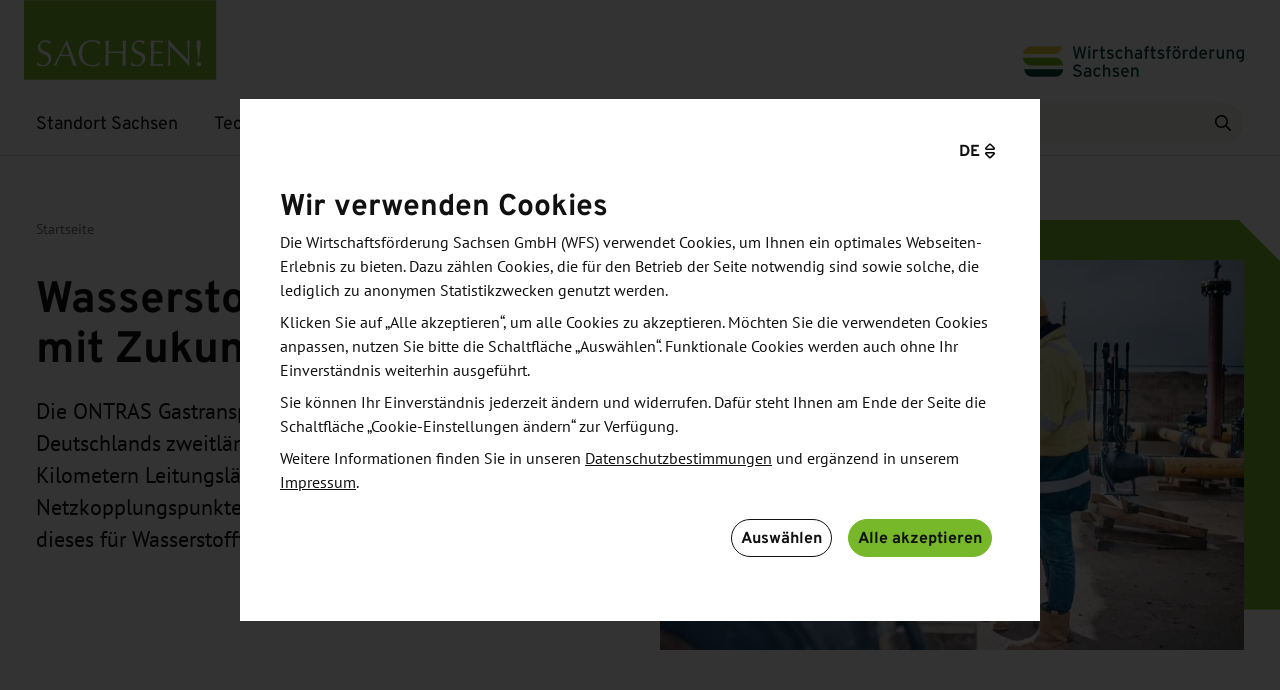

--- FILE ---
content_type: text/html; charset=utf-8
request_url: https://standort-sachsen.de/de/wasserstoffinfrastruktur-mit-zukunft
body_size: 33175
content:
<!DOCTYPE html>
<html lang="de">
<head>

<meta charset="utf-8">
<!-- 
	This website is powered by TYPO3 - inspiring people to share!
	TYPO3 is a free open source Content Management Framework initially created by Kasper Skaarhoj and licensed under GNU/GPL.
	TYPO3 is copyright 1998-2026 of Kasper Skaarhoj. Extensions are copyright of their respective owners.
	Information and contribution at https://typo3.org/
-->



<title>ONTRAS Gastransport Leipzig: Wasserstoffinfrastruktur mit Zukunft - Wirtschaftsförderung Sachsen</title>
<meta http-equiv="x-ua-compatible" content="ie=edge">
<meta name="generator" content="TYPO3 CMS">
<meta name="description" content="Die ONTRAS Gastransport GmbH aus Leipzig bewirtschaftet Deutschlands zweitlängstes Ferngasnetz mit rund 7.000 Kilometern Leitungslänge und rund 450 Netzkopplungspunkten. Und arbeitet mit Partnern daran, dieses für Wasserstofftechnologien fit zu machen.">
<meta name="viewport" content="width=device-width, initial-scale=1.0">
<meta name="robots" content="index,follow">
<meta property="og:site_name" content="Wirtschaftsförderung Sachsen">
<meta property="og:title" content="Wasserstoffinfrastruktur mit Zukunft">
<meta property="og:description" content="Die ONTRAS Gastransport GmbH aus Leipzig bewirtschaftet Deutschlands zweitlängstes Ferngasnetz mit rund 7.000 Kilometern Leitungslänge und rund 450 Netzkopplungspunkten. Und arbeitet mit Partnern daran, dieses für Wasserstofftechnologien fit zu machen.">
<meta property="og:image" content="https://standort-sachsen.de/var/www/html/wfs-typo3-prod/releases/748/public//fileadmin/_processed_/6/a/csm_VNG-Ontras-Neustrelitz-015105.NEF.p__1__70757b384b.jpg">
<meta name="twitter:card" content="summary">


<link rel="stylesheet" href="/typo3temp/assets/css/3be8a65ae349661d59b61c3dc364dd6a.css?1744117286" media="all" nonce="8QzEe7GxDob87_1_VCrToOmwMWUSnKRyZqNQVi2Q5R2IlPxXbOqViA">
<link rel="stylesheet" href="/_assets/dd230142dbbe782c561d161c1cb29928/Css/dist/app.min.css?1768408233" media="all" title="prototypeStyles" nonce="8QzEe7GxDob87_1_VCrToOmwMWUSnKRyZqNQVi2Q5R2IlPxXbOqViA">


<script nonce="8QzEe7GxDob87_1_VCrToOmwMWUSnKRyZqNQVi2Q5R2IlPxXbOqViA">
/*<![CDATA[*/
var TYPO3 = Object.assign(TYPO3 || {}, Object.fromEntries(Object.entries({"lang":{"required.fields":"* - Pflichtfelder","newsletter.first.name":"Vorname","newsletter.last.name":"Nachname","newsletter.email":"E-Mail-Adresse","form.privacy.policy":"Datenschutzhinweise","form.conditionsOfParticipation.policy":"Teilnahmebedingungen","newsletter.privacy.policy.text":"Ja, ich akzeptiere die %s der WFS.","newsletter.subscribe":"Newsletter abonnieren","newsletter.subscribe.btn":"Zum Newsletter anmelden","newsletter.footer.header":"Direkt in Ihr E-Mail-Postfach","newsletter.footer.description":"Bleiben Sie auf dem Laufenden mit unserem 14-t\u00e4glichen Newsletter","newsletter.footer.cta":"Newsletter abonnieren","newsletter.form.header":"Informiert bleiben","newsletter.form.introtext":"Abonnieren Sie unseren vierzehnt\u00e4gigen Newsletter f\u00fcr die neuesten Informationen und Veranstaltungen.","pages.tx_ximawfssitepackage_nav_description":"Zus\u00e4tzliche Beschreibung f\u00fcr Navigationspunkte","tt_content_items.label":"ELEMENTE","tt_content_item.record_type":"Type","tt_content.image_zoom":"Bild bei Klick vergr\u00f6\u00dfern","headline":"\u00dcberschrift","bodytext":"Bodytext","bodytext.short":"Kurzbeschreibung","link.url":"Link","link.label":"Linktext","link.label.description":"Wird angezeigt, sobald ein Link gesetzt wurde.","image":"Bild","image.description":"W\u00e4hlen Sie das passende Bild aus","entry.title":"Text und Media in eine Ausrichtung","textmedia.wizard.title":"Text und Medien","textmedia.wizard.description":"Text mit zus\u00e4tzlichen Medien, wie einem Bild, Video oder eine Google Map","label":"Label","tt_content_item.record_type.textmedia":"Text medien","accordion.wizard.title":"Akkordeon","accordion.wizard.description":"Zeigt ein Text und Info Modul mit Akkordeon","accordion.label":"Akkordeon Eintr\u00e4ge","accordion.description":"mind.2 Listenelemente, max.6","accordion.content":"Beschreibung Akkordeoninhalt","linklist.label":"Linkliste Eintr\u00e4ge","linklist.wizard.title":"Linkliste","linklist.wizard.description":"Zeigt ein Text und Info Modul mit Linkliste","text.info.palette":"Text-info","facts.wizard.title":"Fakten","facts.wizard.description":"Zeigt ein Text und Info Modul mit Fakten","downloadList.label":"Liste der Dokumente zum Herunterladen oder Link zum intern oder extern Seite","download.file":"W\u00e4hlen Sie eine Datei zum Herunterladen aus","download.link":"Create download link","download.wizard.title":"Downloadliste","download.wizard.description":"Zeigt ein Text und Info Modul mit Downloadliste","tt_content_item.record_type.download":"Download Datei","image.label":"Liste der Bilder","tt_content_item.record_type.image":"Bild","image.wizard.title":"Bild","image.wizard.description":"Zeigt ein Text und Info Modul mit Bild","text.info-picture.palette":"F\u00fcgen Sie ein passendes Bild hinzu","label.picture":"Beschriftungstext des Bildes","infobox.wizard.title":"Kasten","infobox.wizard.description":"Zeigt ein Text und Info Modul mit einem Kasten weiterf\u00fchrender Informationen","text.infobox.palette":"Infobox","chart.wizard.title":"Diagramm","chart.wizard.description":"Zeigt ein Text und Diagramm","chart":"Diagramm","chart.missing":"Es wurde kein Diagramm gefunden","chart.selection":"Diagrammselektion","chart.title":"Diagrammtitel","chart.type":"Diagrammtyp","chart.type.bar":"S\u00e4ulendiagramm","chart.type.doughnut":"Kreisdiagramm","chart.data":"Datensatz des Diagramms","chart.data.label":"Beschriftung","chart.data.amount":"Betrag","chart.data.color":"Farbe","carousel.prev":"Vorherige Seite im Karussell anzeigen","carousel.next":"N\u00e4chste Seite im Karussell anzeigen","carousel.role":"Karussell","tx_ximawfssitepackage_color.grey":"Hellgrau","tx_ximawfssitepackage_color.saxony-green":"Grelles Gr\u00fcn","tx_ximawfssitepackage_color.dark-green":"Dunkelgr\u00fcn","illustration.wizard.title":"Illustration","illustration.wizard.description":"Text mit Bild\/Video\/Goggle Karte\/iframe Firmendatenbank","quote.wizard.title":"Zitat","quote.wizard.description":"Erstellen Sie ein Zitat Block mit Text und Bild","info.wizard.title":"Information","info.wizard.description":"Innerhalb des Moduls k\u00f6nnen drei bis vier Kurzinfos erstellt werden","exportmap.wizard.title":"Karte","exportmap.wizard.description":"Export Karte","tt_content_exportmap.countries":"L\u00e4nder","tt_content_exportmap.countries.description":"\u2757 Damit die Zuordnung der Regionen auf der Karte korrekt abgebildet werden kann, muss f\u00fcr jede Region mind. ein Land angelegt werden.","tt_content_exportmap.copyright":"Copyright","tt_content_item.region":"Region","tt_content_item.region.asia":"Asien","tt_content_item.region.europe":"Europa","tt_content_item.region.northamerica":"Nordamerika","tt_content_item.region.southamerica":"Mittel- und S\u00fcdamerika","tt_content_item.region.australia":"Australien","tt_content_item.region.africa":"Afrika","pages.palettes.stage":"B\u00fchne","pages.media.label":"B\u00fchnebild","pages.media.description":"Dieses Bild wird in der Einleitung der Seite und f\u00fcr das Inhaltselement \u201eB\u00fchne\u201c verwendet\n\t\t\t\t","tt_content.tx_ximawfssitepackage_selected_news.title":"News ausw\u00e4hlen","tt_content.tx_ximawfssitepackage_selected_events.title":"Veranstaltungen ausw\u00e4hlen","tt_content.tx_ximawfssitepackage_mode.label":"Modus","tt_content.tx_ximawfssitepackage_mode.news.newest":"Neueste News","tt_content.tx_ximawfssitepackage_mode.news.categories":"Neueste News bestimmter Kategorien","tt_content.tx_ximawfssitepackage_mode.news.tags":"Neueste News bestimmter Schlagworte","tt_content.tx_ximawfssitepackage_mode.news.manual":"Manuell ausgew\u00e4hlte News","tt_content.tx_ximawfssitepackage_mode.event":"Manuell ausgew\u00e4hlte Veranstaltung(en)","tt_content.tx_ximawfssitepackage_mode.event.lastUpdated":"Zuletzt aktualisierte ver\u00f6ffentlichte Veranstaltung(en)","tt_content.tx_ximawfssitepackage_mode.event.tags":"Zuletzt aktualisierte ver\u00f6ffentlichte Veranstaltung(en) zu einem Schlagwort","tt_content.tx_ximawfssitepackage_mode.event.categories":"Zuletzt aktualisierte ver\u00f6ffentlichte Veranstaltung(en) zu einer Kategorie","tt_content.tx_ximawfssitepackage_mode.custom":"Eigene Inhalte erstellen","tt_content.tx_ximawfssitepackage_mode.pages":"Manuell gew\u00e4hlte Seiten","tt_content.tx_ximawfssitepackage_mode.publications.tags":"Publikationen zu einem Schlagwort","tt_content.sectionIndex.description":"Legt fest, ob das Inhaltselement in der Ankernavigation angezeigt wird.","form.input.empty.error":"Dieses Feld darf nicht leer sein. Bitte ausf\u00fcllen.","form.mail.invalid.error":"Bitte geben Sie eine valide, pers\u00f6nliche E-Mail Adresse ein.","form.checkbox.error":"Bitte f\u00fcllen Sie dieses K\u00e4stchen es. Es darf nicht leer sein.","service.info.wizard.title":"Service Information","service.info.wizard.description":"Innerhalb des Moduls k\u00f6nnen bis zu 3 Informationsbl\u00f6cke zu WFS Services erstellt werden.","page.title.detail":"Detailseite","page.title.newsletter":"Newsletter","service.list.wizard.title":"Service Liste","service.list.wizard.description":"Innerhalb des Moduls k\u00f6nnen bis zu 3 Listenpunkte zu WFS Serviceversprechen erfasst werden.","teaser.wizard.title":"Teaser-Slider","teaser.wizard.description":"Innerhalb des Moduls sind Teaser f\u00fcr viele Seiten erfassbar.","teaser.slider.wizard.description":"Es m\u00fcssen mindestens 3 Seiten hinterlegt werden, wenn mehr hinterlegt sind, wird das Element zum Slider.","teaser.header_link.description":"Dieser Link wird rechts auf H\u00f6he der \u00dcberschrift ausgespielt.","newsletter_page_type":"Newsletter","page.contact":"Kontakt","page.privacy":"Datenschutz","page.accessibility":"Barrierefreiheit","page.imprint":"Impressum","focus.wizard.title":"Slider Fokusthemen","focus.wizard.description":"Innerhalb des Moduls k\u00f6nnen Sie ein Teaser f\u00fcr Fokusthemen Seiten anlegen.","focus.topic.wizard.description":"Es m\u00fcssen mindestens 3 Seiten hinterlegt werden, wenn mehr 6 hinterlegt sind, wird das Element zum Slider.","page.icon":"Symbol","page.icon.description":"Es kann ein zur Seite passendes Symbol erfasst werden.","related.wizard.title":"Related Content","related.wizard.description":"Innerhalb des Moduls sind bis zu 3 Seiten verlinkbar.","related.content.wizard.description":"Es sind mindestens 2 und maximal 3 interne Seiten verlinkbar.","pages.palettes.anchor_nav.label":"Ankernavigation im Seitenkopf deaktivieren","pages.palettes.anchor_nav.description":"Die im Seitenkopf platzierte, automatisch generierte Ankernavigation zu Seiteninhalten ganz ausblenden.","pages.palettes.anchorNavigation":"Titel f\u00fcr Ankernavigation","pages.palettes.hide_cookie_layer.label":"Sichtbarkeit Cookiehinweis","pages.tx_ximawfssitepackage_hide_cookie_layer.label":"Cookie-Hinweis ausblenden","pages.tx_ximawfssitepackage_hide_cookie_layer.description":"Blendet den Cookie-Hinweis f\u00fcr diese Seite aus. ACHTUNG: nur auf Seiten aktivieren, die sich nicht in der Navigation befinden und nicht \u00fcber Suchmaschinen gefunden werden k\u00f6nnen.","pages.tx_ximawfssitepackage_stage_image_hidden.label":"Kopfbild nur f\u00fcr Teaser verwenden","pages.tx_ximawfssitepackage_stage_image_hidden.description":"Ist die Checkbox aktiviert, dann wird auf der aktuellen Seite im Platzhalter f\u00fcr Kopfbilder kein Bild mehr gerendert","2er-teaser.wizard.title":"2er-Teaser","2er-teaser.header_link.description":"Dieser Link wird rechts auf H\u00f6he der \u00dcberschrift ausgespielt.","2er-teaser.wizard.description":"Innerhalb des Moduls k\u00f6nnen bis zu 2 Inhalte verlinkt werden.","2er-teaser.label":"Teaser","2er-teaser.tx_ximawfssitepackage_mode.label":"Inhaltsquelle w\u00e4hlen","2er-teaser.tx_ximawfssitepackage_mode.description":"Als Doppel-Teaser k\u00f6nnen News oder Events verlinkt oder individuelle Inhalte erstellt werden.","2er-teaser.tt_content_items.label":"Eigene Inhalte","2er-teaser.tt_content_items.description":"Es sind genau 2 Inhalte erforderlich!","teaser-item-download.label":"Download","teaser-item.label":"Link","label.breadcrumb":"Brotkrumennavigation","videoteaser.wizard.title":"Videoteaser","videoteaser.wizard.description":"Teaser mit Videoeinbindung. Das Element kann nur auf der Startseite angelegt werden.","tt_content_videoteaser.image.title":"Vorschaubild","tt_content_videoteaser.video.title":"Video","tt_content_videoteaser.image.crop_variant.title":"Videoteaser","link.play":"Video starten","teaser-large.event.label":"Veranstaltung","teaser-large.wizard.title":"Gro\u00dfer Teaser","teaser-large.wizard.description":"Teaser Element mit Option, News oder Veranstaltungen zu verlinken.","tx_ximawfssitepackage_show_backgroud_image.label":"Hintergrundbild anzeigen","tx_ximawfssitepackage_show_backgroud_image.description":"Es kann als Hintergrundgrafik eine Karte angezeigt werden.","tt_content_item.record_type.teaser-large":"Gro\u00dfer Teaser","tt_content_item.teaser-large.label":"Inhalt","tt_content_teaer_large.tx_ximawfssitepackage_mode.label":"Inhaltsquelle w\u00e4hlen","tt_content_teaer_large.tx_ximawfssitepackage_mode.description":"Als Teaser auf der rechten Seite k\u00f6nnen News oder Veranstaltungen verlinkt oder freie Inhalte gepflegt werden.","tt_content_teaer_large.teaser.label":"Teaser","tt_content_teaer_large.infobox.label":"Infobox","tt_content_teaer_large.tx_ximawfssitepackage_label.label":"Label","tt_content_teaer_large.tx_ximawfssitepackage_headline.label":"\u00dcberschrift","tt_content_teaer_large.image.label":"Bild","tt_content_teaer_large.tx_ximawfssitepackage_text.label":"Beschreibung","faqs.wizard.title":"FAQs","faqs.wizard.description":"H\u00e4ufig gestellte Fragen","tx_ximawfssitepackage_faq_item.title":"FAQs","tx_ximawfssitepackage_faq_item.question":"Frage","tx_ximawfssitepackage_faq_item.answer":"Antwort","tx_ximawfssitepackage_faq_item.categories":"Sonstige Kategorien","tx_ximawfssitepackage_faq_item.categories_description":"Passende Kategorien die diese FAQ beschreiben (nur f\u00fcr interne Systematisierung)","tt_content_faqs.tx_ximawfssitepackage_mode.label":"Anzeigemodus","tt_content_faqs.tx_ximawfssitepackage_mode.description":"Initial werden immer 3 FAQs gezeigt. Weitere FAQs werden (falls vorhanden) \u00fcber den Button \"Mehr anzeigen\" geladen, jedoch maximal 9.","tt_content_faqs.tx_ximawfssitepackage_mode.random":"Zuf\u00e4llige FAQs","tt_content_faqs.tx_ximawfssitepackage_mode.categories":"Zuf\u00e4llige FAQs bestimmter Kategorieelemente","tt_content_faqs.tx_ximawfssitepackage_mode.manual":"Manuell ausgew\u00e4hlte FAQs","tt_content_faqs.tx_ximawfssitepackage_selected_faqs.label":"FAQs ausw\u00e4hlen","map.label":"Google Karte","map.description":"einen Link hinzuf\u00fcgen","video.description":"F\u00fcgen Sie dem Video auch Vorschaubilder hinzu","tt_content_textmedia.description":"F\u00fcgen Sie ein Bild, ein Video oder eine Google-Karte hinzu","tt_content_textmedia.video":"Video","tt_content_textmedia.video.image":"Bild oder Video","tt_content_textmedia.map":"Karte","image-text-carousel.wizard.title":"Bild Text Karussell","image-text-carousel.wizard.description":"Zeigt einen Text- und Bildslider an.","tt_content_image-text-carousel.text.label":"Label","tt_content_image-text-carousel.bodytext.label":"Beschreibungstext","tx_ximawfssitepackage_domain_model_publication":"Publikationen","tx_ximawfssitepackage_domain_model_publication.title":"Titel","tx_ximawfssitepackage_domain_model_publication.bodytext":"Beschreibungstext","tx_ximawfssitepackage_domain_model_publication.sectors":"Branchen","tx_ximawfssitepackage_domain_model_publication.file":"Download Datei","tx_ximawfssitepackage_domain_model_publication.preview_image":"Vorschaubild","tx_ximawfssitepackage_domain_model_publication.release_date":"Ver\u00f6ffentlichungsdatum","tx_ximawfssitepackage_domain_model_publication.language_uid":"Sprache","tx_ximawfssitepackage_domain_model_publication.categories":"Sonstige Kategorien","tx_ximawfssitepackage_domain_model_publication.categories_description":"Passende Kategorien die diese Publikation beschreiben (nur f\u00fcr interne Systematisierung)","publications.loading":"Weitere Publikationen werden geladen.","header.title":"\u00dcberschrift","header.description":"\u00dcberschrift zum Abschnitt","quick-links.wizard.title":"Quicklinks","quick-links.wizard.description":"Eine Liste mit Links zu internen Seiten","quick-links.label":"Linkliste zu internen Seiten","quick-links.description":"mind. 3, max. 9 interne Links","newsletter.quick-links.description":"mind. 1, max. 9 interne Links","event.title":"Titel","event.teaser":"Text B\u00fchne","event.teaser.description":"Bitte eine kurze Beschreibung zur Motivation der Besucher erg\u00e4nzen - warum soll ein Unternehmen diese Veranstaltung besuchen?","event.start_date":"Startdatum","event.end_date":"Enddatum","event.date.description":"Notwendige Angaben f\u00fcr Eingrenzung des Suchzeitraumes","event.duration":"Veranstaltungsdatum","event.duration.description":"Zeitraum der Veranstaltung, mit ausgeschriebenen Monatsnamen. Dauer als optionale Erg\u00e4nzung. Falsch \"90 Minuten\", \"April\", \"1.1.24\". Richtig \"01. Februar - 31. Juli 2024\", \"12. M\u00e4rz 2024 und 18. April 2024; jeweils 10:00 - 12:00 Uhr\", \"27. Mai 2024, ab 10:00 Uhr\"","event.price":"Kosten f\u00fcr die Teilnahme","event.is_wfs_event":"WFS-Veranstaltung","event.is_wfs_event.yes":"Ja","event.location":"Ort","event.organizer_override":"Veranstalter Freitext","event.organizer":"Veranstalter","event.organizer.description":"Relevant f\u00fcr Filterung in Listenansicht","event.information":"Informationen und Zielsetzung","event.more":"Zus\u00e4tzliche Informationen","event.agenda":"Agenda","event.audience":"Zielgruppe","event.countries":"Land\/Region","event.countries_override":"Land\/Region Freitext","event.sectors":"Branchen","event.sectors_override":"Branchen Freitext","event.topics":"Themen","event.contacts":"WFS-Kontakte","event.external_contacts":"Externe Kontakte","event.contact_mail":"E-Mail des Verantwortlichen","event.contact_mail.description":"Dieses Feld muss nur ausgef\u00fcllt werden, wenn bisher keine Ansprechpartner zugeordnet wurden oder die Anmeldung an eine besondere E-Mail-Adresse (z. B. kongress123@example.com) gehen soll.","event.contact_phone":"Telefonnummer","event.contact_name":"Name","event.contact_company":"Firma","event.contact_street":"Stra\u00dfe","event.contact_zip":"PLZ","event.contact_city":"Stadt","event.links":"Links","event.downloads":"Downloads","events.filename.download":"Veranstaltungen_WFS","event.image":"Bild","event.image.description":"Maximal 1 Bild, Dateigr\u00f6\u00dfe und Format werden automatisch skaliert!","event.related_events":"Verwandte Veranstaltungen","event.enable_registration":"Anmeldung aktivieren","event.enable_registration.enabled":"Aktiviert","event.enable_registration.disabled":"Deaktiviert","event.registration_not_needed":"Keine Anmeldung erforderlich","event.registration_not_needed.enabled":"Ja","event.registration_not_needed.disabled":"Nein","event.registration_form_identifier":"Art des Anmeldeformulars","event.registration_form_identifier.0":"Interessensbekundung","event.registration_form_identifier.1":"Anmeldung Kooperations-\/Gespr\u00e4chswunsch (ohne Rechnungsaddresse)","event.registration_form_identifier.2":"Externe Anmeldung (Link)","event.registration_form_identifier.3":"Anmeldung Kooperations-\/Gespr\u00e4chswunsch (mit Rechnungsadresse)","event.registration_link":"Link","event.registration_link.description":"Externe URL, zum Beispiel \"https:\/\/example.com\/event\/1337\/\"","event.registration_link_label":"Button label","event.registration_deadline":"Anmeldeschluss","event.registration_deadline_reached":"Keine Anmeldung mehr m\u00f6glich","event.registration_deadline_not_exist":"Anmeldungen bis zum Veranstaltungstag m\u00f6glich","event.registration_status":"Status","event.registration_status.1":"Keine Anmeldung erforderlich","event.registration_status.2":"Anmeldung geschlossen","event.registration_status.3":"Kein Anmeldeschluss","event.palette.general":"Allgemein","event.palette.about":"Details","event.palette.content":"Inhalt","event.palette.markets":"M\u00e4rkte, Bereiche und Themen","event.palette.related":"Links und Verwandtes","event.palette.registration":"Anmeldungseinstellungen","event.palette.downloads":"Medien und Downloads","event.palette.contact":"Kontakt","event.palette.contact-linked":"Kontakte","event.palette.hidden":"Sichtbarkeit","event.tabs.markets":"M\u00e4rkte & Branchen","event.tabs.registration":"Anmeldung","event.tabs.contact":"Kontakte","event.tabs.media":"Medien & Verwandtes","event.contact":"Kontakt","event.register":"Anmelden","event.registration":"Anmeldung","event.register.now":"Jetzt anmelden","event.download":"Termin speichern","event.saveTheDate":"Termin merken","event.categories":"Schlagworte","event.categories_description":"Nur f\u00fcr interne Verkn\u00fcpfungen","event.mail":"E-Mail","event.phone":"Telefon","event.register.form.interest":"Interesse bekunden","event.export.contact":"Kontakt","event.export.contact_mail":"Kontakt E-Mail","event.export.contact_phone":"Kontakt Telefon","link.external":"F\u00fcgen Sie einen Link zu einer externen Seite hinzu","tx_ximawfssitepackage_domain_model_department":"Abteilung","tx_ximawfssitepackage_domain_model_department.title":"Bezeichnung","salutation.male":"Herr","salutation.female":"Frau","tx_ximawfssitepackage_source_links_show.label":"Show audience link","tx_ximawfssitepackage_source_links_show.description":"if so, the 3 links are displayed in the frontend","client.wfs.name":"Wirtschaftsf\u00f6rderung Sachsen","client.wfs.legal.name":"Wirtschaftsf\u00f6rderung Sachsen GmbH","client.wfs.contact_info":"Wirtschaftsf\u00f6rderung Sachsen GmbH | Bertolt-Brecht-Allee 22 | 01309 Dresden | Tel. +49-351-2138 0 | www.standort-sachsen.de","client.wfs.contact_info_events":"Wirtschaftsf\u00f6rderung Sachsen GmbH | Bertolt-Brecht-Allee 22 | 01309 Dresden | Tel. +49-351-2138 0 | www.standort-sachsen.de\/veranstaltungen","tx_ximawfssitepackage_link.learn.more":"Mehr erfahren","tx_ximawfssitepackage_link.learn.more.default":"Standardlinktitel: Mehr erfahren","news.contacts":"WFS-Ansprechpartner","news.links":"Links","news.downloads":"Downloads","news.categories":"Sonstige Kategorien","news.categories_description":"Passende Kategorien die diese News beschreiben (nur f\u00fcr interne Systematisierung)","news.load_more":"Mehr News anzeigen","news.loading":"Weitere Meldungen werden geladen.","news.related_from":"Is related news of","news.related_from.description":"Shows news where this news is attached as related news.","search.headline":"Suche nach \u201e%s\u201c","search.headline.emptySearch":"Suche","search.open":"Suche \u00f6ffnen","search.reset":"Suche zur\u00fccksetzen","searchresult":"Suchergebnis","searchresults":"Suchergebnisse","search.placeholder":"Suche","search.loading":"Weitere Ergebnisse werden geladen.","tx_ximawfssitepackage_link.title":"Titel","tx_ximawfssitepackage_link.link":"Link","additionalInformation":"Weiterf\u00fchrende Informationen","label.sorting":"Sortierung","label.sorting.name":"Name","label.sorting.title":"Titel","label.sorting.date":"Datum","label.sorting.asc":"Datum aufsteigend","label.sorting.desc":"Datum absteigend","label.sorting.alphabet.A_Z":"A-Z","label.sorting.alphabet.Z_A":"Z-A","sortdate":"Nach Datum","score":"Nach Relevanz","customranking":"Nach Relevanz","label.date":"Datum","label.date_from":"Startdatum","label.date_to":"Enddatum","label.relevance":"Relevanz","label.search":"Suche","label.events.search":"Veranstaltungen durchsuchen","label.search.start":"suchen","label.sector":"Branche","label.topic":"Thema","label.organizer":"Veranstalter","label.department":"Abteilung","label.territory":"Land\/Region","label.profile":"Profil","label.function":"Funktion","label.filter":"Filter","label.resetFilter":"Filter l\u00f6schen","label.applyFilter":"Anwenden","label.filterAndSort":"Filtern und sortieren","results.news":"News","results.contact":"Ansprechpartner","results.contacts":"Ansprechpartner","results.event":"Veranstaltung","results.events":"Veranstaltungen","results.loadMore":"Weitere Ergebnisse laden","results.showMore":"Mehr anzeigen","results.showLess":"Weniger anzeigen","results.fetchError":"Entschuldigung, es ist ein Fehler aufgetreten. Bitte laden Sie die Seite erneut!","results.no_news":"Es konnten keine Nachrichten gefunden werden.","results.no_contacts":"Es konnten keine Ansprechpartner gefunden werden.","results.no_events":"Es konnten keine Veranstaltungen gefunden werden.","results.download":"Herunterladen","results.epaper":"E-Paper","results.publication":"Publikation","results.publications":"Publikationen","results.no_publications":"Es konnten keine Publikationen gefunden werden.","results.share":"Teilen:","contact.address":"Anschrift","contact.saveVcard":"Visitenkarte speichern","tt_content_contact.wizard.title":"Kontakt","tt_content_contact.wizard.description":"Anzeige von 1-3 Ansprechpartnern oder allgemeinen Kontaktinformationen","tt_content_contact.tx_ximawfssitepackage_selected_contacts.label":"Ansprechpartner","tt_content_contact.tx_ximawfssitepackage_selected_contacts.description":"1 bis 3 anzuzeigende Ansprechpartner.","tt_content_contact.tx_ximawfssitepackage_selected_topicemails.label":"Themen E-Mail-Adressen","tt_content_contact.tx_ximawfssitepackage_selected_topicemails.description":"1 bis 3 anzuzeigende Themen E-Mail-Kontakte.","tt_content_contact.tx_ximawfssitepackage_mode.selected":"Ausgew\u00e4hlte Ansprechpartner","tt_content_contact.tx_ximawfssitepackage_mode.general":"Ausgew\u00e4hlte Themen E-Mail-Adressen","tt_content_contact.header.default":"Kontakt","tt_content_contact.contactSearch.linkText":"Ansprechpartnersuche","tt_content_contact.generalContactText":"Sie sind auf der Suche nach Unterst\u00fctzung f\u00fcr Ihr Anliegen? Wir freuen uns, von Ihnen zu h\u00f6ren!\n\t\t\t\t","tt_content_contact.sendMessage":"Nachricht schreiben","tt_content_contact.call":"Anrufen","tt_content_contact.contactFormPrefix":"Kontaktaufnahme mit ","news-events-carousel.wizard.title":"News- oder Veranstaltungs-Teaser","news-events-list.wizard.title":"News- oder Veranstaltungs-Linkliste","news-events-carousel.wizard.description":"Zeigt Teaser f\u00fcr gew\u00e4hlte News oder Veranstaltungen","news-events-list.wizard.description":"Zeigt gew\u00e4hlte News oder Veranstaltungen als Linkliste","news-events-carousel.headlineEvent":"Veranstaltungen","news-event-teaser-single.wizard.title":"News- oder Veranstaltungs-Teaser Einzeln","news-event-teaser-single.wizard.description":"Zeigt einen Teaser f\u00fcr eine gew\u00e4hlte News oder Veranstaltung in prominenter Ausf\u00fchrung","news-event-teaser-single.headlineNews":"News","news-event-teaser-single.headlineEvent":"Veranstaltung","showAllNews":"Alle News","showAllEvents":"Alle Veranstaltungen","readNews":"News lesen","applyNow":"Jetzt bewerben","events.saveAsPdf":"Veranstaltungen als PDF speichern","events.saveAsPdfOrXlsx":"Veranstaltungen als PDF oder XLSX speichern","events.select":"Veranstaltungen ausw\u00e4hlen","events.chooseAll":"Alle ausw\u00e4hlen","events.download":"PDF speichern","events.download.xlsx":"XLSX speichern","events.download.type":"Speichern als ...","events.addEventToDownload":"Event zum Download hinzuf\u00fcgen","events.loading":"Weitere Veranstaltungen werden geladen.","button.cancel":"Abbrechen","button.submit":"Senden","close":"Schlie\u00dfen","tx_ximawfssitepackage_color.label":"Hintergrundfarbe ausw\u00e4hlen","tx_ximawfssitepackage_color.description":"Legt die Hintergrundfarbe des Elements fest. Default ist wei\u00df.","tt_content.selectedNewsOrEvents.min1max2":"Bitte w\u00e4hlen Sie mindestens 1 Eintrag, maximal 2!","illustration.items.label":"Bild, Video, Google Karte oder Iframe Firmendatenbank","google_maps.iframe.title":"Einbindung einer Google Maps Karte","company.database.label":"Firmendatenbank","company.database.description":"einen Iframe-Link zur Firmendatenbank hinzuf\u00fcgen","teaser-shifted.wizard.title":"Teaser Fokusthemen","teaser-shifted.wizard.description":"Teaser f\u00fcr Fokusthemen-Seiten in wellenf\u00f6rmiger Darstellung","teaser-shifted.tt_content_items.label":"Fokusthemen-Seiten","teaser-shifted.tt_content_items.description":"Mindestens 2 und maximal 3 Seiten m\u00fcssen hinzugef\u00fcgt werden.","teaser-shifted.tt_content_items.alternativeTitle":"Alternativer Titel","teaser-shifted.tt_content_items.alternativeTitle.description":"Falls leer wird der Seitentitel im Frontend verwendet","tt_content_item.type.page":"Seite","focusTopic":"Fokusthema","typography.big":"Gro\u00dfe Typografie","typography.small":"Kleine Typografie","roofLine":"Dachzeile","tt_content_text.wizard.title":"Text","tt_content_text.wizard.description":"Text ohne Medien","fe_users.usergroup.description":"Erster Eintrag wird als Kontaktbasis genutzt","fe_users.type.default":"Standard Kontakt","fe_users.type.simple_contact":"Einfacher Kontakt","fe_users.www.label":"Website","text.media.single":"Text und Medien einzeln","text.media.row":"Text und Medien zweispaltig","text.bodytext.label":"Beschreibungstext","downloadlist.wizard.description":"Zeigt einen Text mit Downloadliste","downloadlist.label":"Liste der Dokumente zum Herunterladen","contact.request.filename.download":"Kontaktanfrage_WFS","contact.request":"Kontaktanfrage","contact.request.to":"Kontaktanfrage an","contact.request.getInTouchSingle":"Nehmen Sie Kontakt mit mir auf","contact.request.getInTouchMulti":"Nehmen Sie Kontakt mit uns auf","contact.request.intro.single":"Bitte f\u00fcllen Sie dazu nachfolgendes Formular aus. Ich setze mich schnellstm\u00f6glich mit Ihnen in Verbindung. Ich freue mich auf Ihre Anfrage!","contact.request.intro.multi":"Bitte f\u00fcllen Sie dazu nachfolgendes Formular aus. Ihr Ansprechpartner setzt sich schnellstm\u00f6glich mit Ihnen in Verbindung. Wir freuen uns auf Ihre Anfrage!","contacts.loading":"Weitere Kontakte werden geladen.","tx_ximawfssitepackage_domain_model_topic_email_address":"Themen E-Mail-Adresse","tx_ximawfssitepackage_domain_model_topic_email_address.title":"Titel","tx_ximawfssitepackage_domain_model_topic_email_address.email":"E-Mail-Adresse","teaser-foldout.wizard.title":"Ausklappbarer Teaser","teaser-foldout.wizard.description":"Slider mit ausklappbaren Teaser-Elementen f\u00fcr Seiten oder Publikationen","teaser-foldout.tt_content_items.label":"Seiten","teaser-foldout.tt_content_items.description":"Hier sollten immer Seiten gleichen Typs, also ENTWEDER Standard- ODER Fokusthemen-Seiten angelegt werden!","teaser-foldout.tt_content_items.bodytext.label":"Beschreibung","file.download":"Herunterladen","link.to.publications":"zu den Publikationen der WFS","clipboard.copy.link.success":"Link wurde erfolgreich kopiert","clipboard.copy.link":"Link kopieren","page.share":"Teilen","organizer":"Veranstalter","organizer.name":"Name","image.information.palette":"Bildinformationen","mailNewsletter.header":"Newsletter der Wirtschaftsf\u00f6rderung Sachsen","mailNewsletter.more":"Weitere","mailNewsletter.readMore":"Mehr erfahren","mailNewsletter.events":"Veranstaltungen","mailNewsletter.news":"News","mailNewsletter.follow":"Folgen Sie uns","mailNewsletter.feedback":"Ihr Feedback zum Newsletter","mailNewsletter.personaldata":"Pers\u00f6nliche Daten \u00e4ndern","mailNewsletter.recommend":"Newsletter weiterempfehlen","mailNewsletter.unsubscribe":"Vom Newsletter abmelden","mailNewsletter.owncause":"In eigener Sache","mailNewsletter.showInBrowser":"E-Mail im Browser anzeigen","site.home":"Startseite","cookie.headline":"Wir verwenden Cookies","cookie.description":"\n\t\t\t\t\t<p>\n\t\t\t\t\t\tDie Wirtschaftsf\u00f6rderung Sachsen GmbH (WFS) verwendet Cookies, um Ihnen ein optimales Webseiten-Erlebnis zu bieten. Dazu z\u00e4hlen Cookies, die f\u00fcr den Betrieb der Seite notwendig sind sowie solche, die lediglich zu anonymen Statistikzwecken genutzt werden.\n\t\t\t\t\t<\/p>\n\t\t\t\t\t<p>\n\t\t\t\t\t\tKlicken Sie auf \u201eAlle akzeptieren\u201c, um alle Cookies zu akzeptieren. M\u00f6chten Sie die verwendeten Cookies anpassen, nutzen Sie bitte die Schaltfl\u00e4che \u201eAusw\u00e4hlen\u201c. Funktionale Cookies werden auch ohne Ihr Einverst\u00e4ndnis weiterhin ausgef\u00fchrt.\n\t\t\t\t\t<\/p>\n\t\t\t\t\t<p>\n\t\t\t\t\t\tSie k\u00f6nnen Ihr Einverst\u00e4ndnis jederzeit \u00e4ndern und widerrufen. Daf\u00fcr steht Ihnen am Ende der Seite die Schaltfl\u00e4che \u201eCookie-Einstellungen \u00e4ndern\u201c zur Verf\u00fcgung.\n\t\t\t\t\t<\/p>\n\t\t\t\t","cookie.select":"Auswahloptionen","cookie.select.description":"\n\t\t\t\t\tAuf dieser Seite k\u00f6nnen Sie einzelne Cookie-Kategorien aus- und abw\u00e4hlen. Funktionale Cookies werden auch ohne Ihr Einverst\u00e4ndnis gesetzt, da diese f\u00fcr den technischen Betrieb dieser Seite essenziell sind. Bitte beachten Sie, dass auf Basis Ihrer Einstellungen wom\u00f6glich nicht mehr alle Funktionen der Seite vollumf\u00e4nglich zur Verf\u00fcgung stehen k\u00f6nnen.\n\t\t\t\t","cookie.checkbox.functional":"Funktional","cookie.checkbox.functional.description":"Diese Cookies sind erforderlich, um die Funktionalit\u00e4t unserer Webseite zu gew\u00e4hrleisten. Dazu z\u00e4hlen folgende Cookies und Skripte:","cookie.fe_user.description":"Notwendig um benutzerbezogene Funktionen wie Formulareinstellungen und Logins auf der Website zu erm\u00f6glichen. Dieses Cookie gilt bis zum Sitzungsende.","cookie.checkbox.comfort":"Komfort","cookie.checkbox.comfort.description":"\n\t\t\t\t\tNeben notwendigen Cookies setzen wir zudem Komfort-Cookies ein, um Ihnen weitergehende Informationen und hilfreiche Services von externen Dienstleistern anzuzeigen. Akzeptieren Sie diese Cookies, werden externe Inhalte der unten aufgef\u00fchrten Dienstleister ohne weitere Zustimmung von Ihnen geladen. Mit der Einwilligung werden Daten von Ihnen an diese Drittanbieter \u00fcbermittelt und ggf. Inhalte wie z. B. Videos geladen.\n\t\t\t\t","cookie.checkbox.statistics":"Statistik","cookie.checkbox.statistics.description":"Wir verwenden externe Tools, um Informationen \u00fcber die Nutzungsweise und das Besucherverhalten auf unserer Webseite zu erhalten. Dadurch k\u00f6nnen wir unser Angebot kontinuierlich verbessern und an Ihre Bed\u00fcrfnisse anpassen.","cookie.description.additional":"Weitere Informationen finden Sie in unseren","cookie.description.additional.connector":"und erg\u00e4nzend in unserem","cookie.button.select":"Ausw\u00e4hlen","cookie.button.select_apply":"Auswahl \u00fcbernehmen","cookie.button.accept":"Alle akzeptieren","cookie.settings":"Cookie Einstellungen","cookie.privacy.youtube.description":"\n\t\t\t\t\tWenn Sie dieses Video abspielen, werden Informationen \u00fcber Ihre YouTube-Nutzung an den Betreiber der Video-Plattform in den USA \u00fcbertragen und unter Umst\u00e4nden gespeichert.\n\t\t\t\t\tZudem werden externe Inhalte wie z. B. Videos geladen und in Ihrem Browser gespeichert.\n\t\t\t\t","cookie.privacy.map.description":"\n\t\t\t\t\tWenn Sie diese Karte einblenden, werden Informationen \u00fcber Ihre Google Maps-Nutzung an den Betreiber in den USA \u00fcbertragen und unter Umst\u00e4nden gespeichert.\n\t\t\t\t\tZudem werden externe Inhalte wie Bilder geladen und in Ihrem Browser gespeichert.\n\t\t\t\t","cookie.privacy":"Datenschutzbestimmungen","switch.language":"W\u00e4hlen Sie eine Sprache","switch.furtherLanguages":"Weitere\u00a0Sprachen","btn.show.map":"Karte anzeigen","aria.link.download":"Datei herunterladen","aria.open.page":"Seite: '%s' \u00f6ffnen","aria.accordion.extend":"Element '%s' ein- und ausklappen","aria.open.homepage":"Startseite \u00f6ffnen","aria.open.aboutUs":"\u00d6ffnet die Seite '\u00dcber uns'","aria.open.lightbox.image":"Bild vergr\u00f6\u00dfert anzeigen lassen","aria.open.lightbox.video":"Video anzeigen und abspielen","aria.image.contact.placeholder.male":"Platzhalter Profilbild (m\u00e4nnlich)","aria.image.contact.placeholder.female":"Platzhalter Profilbild (weiblich)","logo.title.sachsen":"Logo Sachsen (Markenbild)","logo.title.wfs":"Logo Wirtschaftsf\u00f6rderung Sachsen (WFS)","a11y.anchor.header.title":"Zur Kopfzeile springen","a11y.anchor.header.text":"Kopfzeile","a11y.anchor.nav.title":"Zur Hauptnavigation springen","a11y.anchor.nav.text":"Hauptnavigation","a11y.anchor.content.title":"Zum Inhalt springen","a11y.anchor.content.text":"Inhalt","a11y.anchor.footer.title":"Zur Fu\u00dfzeile springen","a11y.anchor.footer.text":"Fu\u00dfzeile","navigation.open":"Navigation \u00f6ffnen","navigation.back":"Zur\u00fcck","submenu.open":"Untermen\u00fc \u00f6ffnen","submenu.close":"Untermen\u00fc schlie\u00dfen","backend.oauth2login.link-providers":"Anmeldung mit SSO Identit\u00e4tsanbieter (z.B. WFS AD)","text.override":"Optional, \u00fcberschreibt den Beschreibungstext der verlinkten Seite.","image.override":"Optional, \u00fcberschreibt das Bild der verlinkten Seite.","DynamicRecipientsEmailFinisher.subject":"Anfrage von www.standort-sachsen.de","DynamicRecipientsEmailFinisher.senderName":"Kontaktformular","tt_content.newsletter.tx_ximawfssitepackage_link.label":"Default link: Mehr Veranstaltungen \/ Weitere News","default_dashboard.title":"Mein Dashboard","default_dashboard.description":"Default Dashboard Widgets","widgets.missing_image_fields.copyright.title":"Bilder ohne Copyright","widgets.missing_image_fields.copyright.description":"Listet Bilder, bei denen Copyright Angaben fehlen.","image.alternative.description":"Nicht sichtbare Beschreibung des Medieninhalts f\u00fcr Barrierefreiheit (Screenreader), und als Alternative wenn das Bild nicht geladen werden kann.","image.title.description":"Kurzer, beschreibender Titel des Bildes, der h\u00e4ufig als Tooltip oder von Suchmaschinen verwendet wird.","image.description.description":"Bildunterschrift, die sichtbar unter dem Bild eingeblendet wird. Gibt Kontext und erl\u00e4utert den Bildinhalt.","image.copyright.description":"Notwendige Angabe des Urhebers oder der Quelle des Bildes zur Sicherstellung korrekter Nennung und Einhaltung rechtlicher Vorgaben.","image.copyright":"Quelle","more.information":"Mehr Informationen"}}).filter((entry) => !['__proto__', 'prototype', 'constructor'].includes(entry[0]))));
/*]]>*/
</script>



<link rel="apple-touch-icon" sizes="180x180" href="/_assets/dd230142dbbe782c561d161c1cb29928/Images/favicon/apple-touch-icon.png">
<link rel="icon" type="image/png" sizes="32x32" href="/_assets/dd230142dbbe782c561d161c1cb29928/Images/favicon/favicon-32x32.png">
<link rel="icon" type="image/png" sizes="16x16" href="/_assets/dd230142dbbe782c561d161c1cb29928/Images/favicon/favicon-16x16.png">
<link rel="mask-icon" href="/_assets/dd230142dbbe782c561d161c1cb29928/Images/favicon/safari-pinned-tab.svg" color="#7db413">

<meta name="msapplication-TileColor" content="#7DB413">
<meta name="msapplication-TileImage" content="/_assets/dd230142dbbe782c561d161c1cb29928/Images/favicon/mstile-150x150.png">

<meta name="theme-color" content="#7DB413" media="(prefers-color-scheme: light)">
<meta name="theme-color" content="#0B443C" media="(prefers-color-scheme: dark)">



<link rel="canonical" href="https://standort-sachsen.de/de/wasserstoffinfrastruktur-mit-zukunft"/>

<link rel="alternate" hreflang="de-de" href="https://standort-sachsen.de/de/wasserstoffinfrastruktur-mit-zukunft"/>
<link rel="alternate" hreflang="en-US" href="https://business-saxony.com/en/hydrogen-infrastructure-for-the-future"/>
<link rel="alternate" hreflang="x-default" href="https://standort-sachsen.de/de/wasserstoffinfrastruktur-mit-zukunft"/>
</head>
<body id="p485">


<ul class="a11y-anchor__container">
	<li><a href="#header" class="a11y-anchor__link" title="Zur Kopfzeile springen">Kopfzeile</a></li>
	<li><a href="#mainNavigation" class="a11y-anchor__link" title="Zur Hauptnavigation springen">Hauptnavigation</a></li>
	<li><a href="#content" class="a11y-anchor__link" title="Zum Inhalt springen">Inhalt</a></li>
	<li><a href="#footer" class="a11y-anchor__link" title="Zur Fußzeile springen">Fußzeile</a></li>
</ul>





<header class="header frame" id="header" role="banner">
	<div class="frame__content">
		<div class="header__logo--left">
			<a aria-label="Startseite öffnen" href="/de/">
				<svg xmlns="http://www.w3.org/2000/svg" width="193" height="80" fill="none" viewBox="0 0 194 80" aria-hidden="false" role="img"><title>Logo Sachsen (Markenbild)</title><path fill="#76B82A" d="M0 0v80h193.17V0H0Z"/><path fill="#fff" d="m13.46 62.5-.62 3.11c3 .66 4.23.84 5.82.84 2.64 0 4.38-.8 5.28-1.38a7.65 7.65 0 0 0 3.55-6.51 6.05 6.05 0 0 0-2.97-5.46c-.54-.37-1.48-.91-2.06-1.16-1.96-.9-4.34-1.56-5.53-3.5a4.2 4.2 0 0 1-.66-2.21c0-1.26.62-2.21.87-2.57 1.26-1.66 3.4-1.7 4.05-1.7 2.03 0 3.03.84 3.65 1.41.29.26.55.55.83.87h.47l.3-1.41c.14-.5.28-.98.46-1.49-.65-.21-2.82-1.08-5.1-1.08-2.89 0-5.81 1.4-7.19 3.97-.29.47-.83 1.6-.83 3.22 0 1.16.36 3.55 2.82 5.25 1.51 1.05 3.36 1.52 4.99 2.38 2.13 1.13 2.74 2.36 3 3.48.1.5.1.9.1 1.12 0 .98-.36 3.69-3.07 4.89-.4.14-1.3.47-2.5.5-.47 0-1.85-.1-3.1-.65a6.17 6.17 0 0 1-2.21-1.92h-.36.01ZM42.7 40.25c-.4.9-.79 1.8-1.23 2.67-.54 1.16-1.15 2.28-1.7 3.4l-2.34 5c-1.05 2.1-2.2 4.15-3.3 6.22-.79 1.59-1.55 3.18-2.38 4.73-.65 1.23-1.33 2.46-2.02 3.66.4-.03.83-.07 1.22-.07.62 0 1.13.07 1.34.1.58-1.4 1.09-2.85 1.7-4.26a112.2 112.2 0 0 1 2.67-5.5h9.55c2.13 5.32 2.38 6.47 3.14 9.69 2.28-.07 2.53 0 3.9.1-.35-.75-.72-1.55-1.04-2.31-.44-1.05-.83-2.14-1.23-3.19-.5-1.33-1.01-2.64-1.52-3.94-.5-1.34-.97-2.67-1.48-4.02-.72-2.03-1.56-3.98-2.35-5.97-.8-2.1-1.52-4.23-2.28-6.32h-.65Zm-.65 4.81c2.24 5.17 2.64 6.58 3.58 9.62-1.12.08-2.28.1-3.4.1-1.66 0-3.29-.06-4.91-.13.83-1.8 1.66-3.62 2.56-5.4.69-1.4 1.45-2.81 2.17-4.19Zm33.83-.07c.4-1.74.47-1.89.87-2.86-1.05-.61-1.63-.9-2.14-1.12a17.59 17.59 0 0 0-5.92-1.02c-4.45 0-7.23 1.56-8.57 2.61-.87.65-1.7 1.55-1.91 1.77-.69.76-1.1 1.3-1.3 1.67-1.85 2.79-1.92 6.08-1.92 7.2 0 5.96 2.82 8.9 4.67 10.38a14.57 14.57 0 0 0 8.9 3.04c2.66 0 4.7-.69 7.22-1.56l.69-2.68h-.44a7.74 7.74 0 0 1-1.62 1.34 9.95 9.95 0 0 1-5.28 1.52 10.71 10.71 0 0 1-8.9-4.7c-1.77-2.83-1.84-6.52-1.84-7.46 0-6.26 3-9.33 5.27-10.56a9.61 9.61 0 0 1 4.67-1.09c3.1 0 5.14 1.3 6 2.1.32.32.62.65 1.2 1.4h.36V45Zm13.64 6.5c-1.99-.03-2.46.08-4.45-.17-.03-1.78-.03-3.55.04-5.36.03-1.8.18-3.62.32-5.39-.83.07-1.3.14-1.7.14-.83 0-1.66-.21-1.91-.25.07 1.01.18 2.03.21 3.03.08 1.34.04 2.64.04 3.98-.04 1.96 0 3.95 0 5.9 0 1.34-.04 2.68-.04 4.02-.03 1.3 0 2.6-.03 3.9a68.75 68.75 0 0 1-.29 4.7c.62-.1 1.12-.2 1.73-.2.47 0 .84.03 1.74.25a133.26 133.26 0 0 1-.1-12.88c2.16-.08 4.37-.11 6.53-.08 2.54 0 5.07.08 7.63.14 0 1.81.03 3.62 0 5.43-.03 2.46-.18 4.92-.36 7.38a12.72 12.72 0 0 1 3.47.04c-.08-1.05-.15-2.1-.18-3.15-.04-.9-.08-1.8-.08-2.72 0-2.02.08-4.01.08-6.04 0-2.78-.04-5.6.07-8.43.08-1.7.22-3.4.4-5.1-.55.04-1.05.08-1.6.08-.72 0-1.87-.15-1.98-.15.29 3.37.44 4.85.32 10.82-2.06.22-2.38.15-3.65.11H89.5Zm18.36 11-.62 3.12c3 .65 4.23.83 5.83.83 2.63 0 4.37-.8 5.27-1.38a7.65 7.65 0 0 0 3.55-6.5 6.06 6.06 0 0 0-2.96-5.47c-.55-.36-1.49-.9-2.06-1.16-1.96-.9-4.34-1.56-5.54-3.5-.58-.91-.65-1.81-.65-2.2 0-1.27.61-2.22.87-2.57 1.26-1.67 3.4-1.7 4.05-1.7 2.02 0 3.03.83 3.65 1.4.29.26.54.55.83.87h.47c.1-.47.18-.94.29-1.4.14-.51.29-.98.47-1.5-.65-.2-2.82-1.08-5.1-1.08-2.89 0-5.82 1.41-7.19 3.98-.29.47-.83 1.59-.83 3.21 0 1.16.36 3.55 2.82 5.25 1.52 1.05 3.36 1.52 4.99 2.39 2.13 1.12 2.74 2.35 3 3.47.1.5.1.9.1 1.12 0 .98-.36 3.7-3.07 4.89-.4.14-1.3.47-2.49.5-.47 0-1.84-.1-3.1-.65a6.25 6.25 0 0 1-2.22-1.91h-.36Zm30.92-10.81c-1.48.07-3 .14-4.49.14l-3.79-.03c0-1.7-.03-3.37.03-5.04.04-1.52.11-3 .22-4.49 1.26 0 2.56-.03 3.83 0 1.73.04 3.44.19 5.17.3-.1-.84-.1-1.05.04-1.96-1.78.07-3.58.18-5.39.18-2.31 0-4.66-.15-7.02-.29.08 2.82.19 5.68.19 8.54 0 1.09-.04 2.14-.04 3.19 0 2.5 0 4.99-.07 7.45-.03 2.13-.18 4.23-.32 6.37 1.95-.08 3.86-.14 5.82-.14 2.31 0 4.62.07 6.94.18v-2.03a91.06 91.06 0 0 1-9.4.18l-.1-3.19c-.04-2.56 0-5.13.07-7.74 4.66-.1 5.67.04 8.3.37v-2Zm6.16-11.65c.14 3.4.26 6.84.26 10.27 0 1.88 0 3.76-.04 5.64l-.1 3.95c-.08 2.03-.22 4.02-.4 6 1.38-.03 1.73 0 2.46.08-.11-2.86-.22-5.72-.3-8.57-.1-3.73-.07-7.5-.07-11.22 1.52 1.49 3.08 3 4.6 4.52l4.98 5.21c1.27 1.3 2.57 2.64 3.8 4.02l1.85 2.06.75.87a26.84 26.84 0 0 1 2.72 3.44l.79-.1c-.1-3.73-.22-7.5-.22-11.22 0-1.96.04-3.87.11-5.8.1-2.92.29-5.82.47-8.72-.62.08-1.15.11-1.38.11-.4 0-.79-.03-1.19-.1.1 1.26.18 2.53.29 3.76.07 1.84.15 3.65.18 5.5.03 3.4 0 6.8 0 10.2l-4.01-4.1-5.32-5.53c-1.63-1.67-3.26-3.3-4.84-5-1.6-1.7-3.11-3.47-4.6-5.27h-.8M176.04 59.37l1.55-14.94c.04-.48.1-.96.1-1.44 0-1.4-.51-2.21-1.06-2.55-.3-.22-.63-.3-1.04-.3-.92 0-1.77.7-2.06 1.56-.08.3-.15.81-.15 1.14 0 .63.07 1.22.1 1.81.3 2.62.6 5.2.85 7.82.22 2.21.4 4.43.6 6.65v.25h1.1M175.54 66.56a2.36 2.36 0 1 0 0-4.71 2.36 2.36 0 0 0 0 4.71Z"/></svg>
			</a>
		</div>
		<div class="header__logo--right">
			
				<svg xmlns="http://www.w3.org/2000/svg" viewBox="0 0 468.52 65.66" height="31" width="221" aria-hidden="false" role="img"><title>Wirtschaftsförderung Sachsen GmbH</title><defs><style>.cls-3{fill:#0b443c}</style></defs><path d="M0 25.11h69.15a16 16 0 0 1 16 16H16a16 16 0 0 1-16-16Z" style="fill:#7db414"/><path d="M66.48 17.09H0a16 16 0 0 1 16-16h66.52a16 16 0 0 1-16.04 16Z" style="fill:#f2c935"/><path d="M2.68 49.18h82.51a16 16 0 0 1-16 16H18.72a16 16 0 0 1-16-16ZM134.05 1.08l-5.31 26h-3.93l-4-16.78a78.2 78.2 0 0 1-.74-3.46c-.12.63-.52 2.57-.75 3.46L115 27.07h-3.86l-5.31-26h3.93l3.12 16.41c.15.78.49 2.56.6 3.42.15-.86.52-2.6.7-3.38l4.16-16.45h3.34L126 17.9c.18.71.48 2.08.63 3l.52-3.05 3.16-16.78ZM142.93 2.6a2.47 2.47 0 0 1-4.94 0 2.47 2.47 0 1 1 4.94 0Zm-.55 24.47h-3.83V7.58h3.83ZM159.8 8l-1 3.64a5.74 5.74 0 0 0-2.93-.7c-2.42 0-3.83 1.71-3.83 5v11.13h-3.82V7.58H152v1.85a5.41 5.41 0 0 1 4.46-2.26 5.63 5.63 0 0 1 3.34.83ZM173.87 23.21l-.44 3.38a7.77 7.77 0 0 1-3.75.89c-2.71 0-4.39-1.67-4.39-5.16V11.07h-2.78V7.58h2.78V2L169 0v7.58h4.83v3.49H169v10.58c0 1.82.6 2.34 2 2.34a6.08 6.08 0 0 0 2.87-.78ZM192.44 21.72c0 4.31-3.49 5.76-7.31 5.76a13.31 13.31 0 0 1-7.47-2.48l1.75-2.89a10.25 10.25 0 0 0 5.68 1.89c2.41 0 3.57-.78 3.57-2.16s-1.71-2.19-4.54-3.26c-4.19-1.64-5.71-3-5.71-6.13 0-3.49 2.74-5.31 6.64-5.31a11.61 11.61 0 0 1 6.61 2.15L190 12.26a8.44 8.44 0 0 0-5.05-1.68c-1.86 0-2.67.75-2.67 1.79s.67 1.67 3.6 2.82c4.34 1.67 6.56 2.86 6.56 6.53ZM211.5 10.47l-2.27 2.71c-1.6-1.63-3-2.37-4.75-2.37-2.79 0-4.57 2.48-4.57 6.46 0 3.82 1.63 6.57 4.68 6.57 1.82 0 2.9-.82 4.42-2.41l2.45 2.41a8.27 8.27 0 0 1-7 3.64c-4.76 0-8.43-4-8.43-10.1 0-6.46 3.79-10.21 8.54-10.21a8.63 8.63 0 0 1 6.93 3.3ZM232 27.07h-3.83V16c0-3.93-1.48-5.34-4-5.34s-4 1.82-4 5v11.4h-3.83V2l3.83-2v9.43a6 6 0 0 1 4.9-2.26c4.53 0 6.95 3 6.95 8.72ZM252.46 27.07h-3.75v-1.93a7.64 7.64 0 0 1-5.34 2.34c-3.16 0-6.76-1.78-6.76-6.57 0-4.35 3.34-6.32 7.76-6.32a10.58 10.58 0 0 1 4.34.75v-1.45c0-2.12-1.3-3.31-3.67-3.31a9.87 9.87 0 0 0-5.04 1.23l-1.49-2.9a12.12 12.12 0 0 1 6.69-1.74c4.34 0 7.31 2.11 7.31 6.53Zm-3.75-5.53v-2.79a9.6 9.6 0 0 0-4.45-.85c-2.45 0-4 1.11-4 2.9S241.47 24 244 24a6.14 6.14 0 0 0 4.71-2.46ZM267.1 3.83a7.76 7.76 0 0 0-2.23-.38c-1.26 0-1.78.49-1.78 1.9v2.23h3.6v3.56h-3.6v15.93h-3.83V11.14h-2.52V7.58h2.52V5c0-3.56 2.19-4.9 4.94-4.9a11.78 11.78 0 0 1 2.9.37ZM281.18 23.21l-.45 3.38a7.77 7.77 0 0 1-3.75.89c-2.71 0-4.38-1.67-4.38-5.16V11.07h-2.79V7.58h2.79V2l3.75-2v7.58h4.83v3.49h-4.83v10.58c0 1.82.59 2.34 2 2.34a6.12 6.12 0 0 0 2.83-.78ZM299.75 21.72c0 4.31-3.49 5.76-7.32 5.76A13.26 13.26 0 0 1 285 25l1.74-2.89a10.25 10.25 0 0 0 5.65 1.89c2.42 0 3.57-.78 3.57-2.16s-1.71-2.19-4.53-3.26c-4.2-1.64-5.72-3-5.72-6.13 0-3.49 2.75-5.31 6.65-5.31A11.64 11.64 0 0 1 299 9.32l-1.67 2.94a8.49 8.49 0 0 0-5.06-1.68c-1.85 0-2.67.75-2.67 1.79s.67 1.67 3.6 2.82c4.32 1.67 6.55 2.86 6.55 6.53ZM313.41 3.83a7.7 7.7 0 0 0-2.22-.38c-1.27 0-1.79.49-1.79 1.9v2.23h3.6v3.56h-3.6v15.93h-3.82V11.14h-2.53V7.58h2.53V5c0-3.56 2.19-4.9 4.94-4.9a11.7 11.7 0 0 1 2.89.37ZM334.18 17.23c0 6.46-3.79 10.25-8.8 10.25s-8.58-4.05-8.58-10.14c0-6.38 3.79-10.17 8.69-10.17s8.69 3.97 8.69 10.06Zm-9.92-14.37a2.51 2.51 0 0 1-5 0 2.51 2.51 0 1 1 5 0Zm6.06 14.48c0-4-1.9-6.53-5-6.53-2.9 0-4.68 2.56-4.68 6.42 0 4.27 2 6.61 4.86 6.61s4.82-2.93 4.82-6.5Zm1.18-14.48a2.51 2.51 0 0 1-5 0 2.51 2.51 0 1 1 5 0ZM350.48 8l-1 3.64a5.77 5.77 0 0 0-2.93-.7c-2.42 0-3.83 1.71-3.83 5v11.13h-3.82V7.58h3.82v1.85a5.41 5.41 0 0 1 4.46-2.26 5.6 5.6 0 0 1 3.3.83ZM368.91 27.07h-3.79v-1.85a7.43 7.43 0 0 1-5.12 2.26c-4.2 0-7.5-3-7.5-10.47 0-6.69 3.64-9.84 7.69-9.84a6.93 6.93 0 0 1 4.9 2.23V2l3.79-2Zm-3.75-5.6v-8.21a6.26 6.26 0 0 0-4.57-2.56c-2.75 0-4.24 2.08-4.24 6.2 0 4.9 1.56 7.05 4.39 7.05a6 6 0 0 0 4.42-2.48ZM390.37 16.93a17.18 17.18 0 0 1-.11 1.75h-12.88c.4 3.75 2.52 5.35 4.9 5.35a6.87 6.87 0 0 0 4.23-1.56l2.27 2.45a9.08 9.08 0 0 1-6.72 2.56c-4.57 0-8.43-3.68-8.43-10.14s3.49-10.17 8.54-10.17c5.53 0 8.2 4.49 8.2 9.76Zm-3.86-1.41c-.18-2.67-1.45-4.9-4.6-4.9-2.57 0-4.13 1.78-4.46 4.9ZM406.72 8l-1 3.64a5.74 5.74 0 0 0-2.93-.7c-2.41 0-3.83 1.71-3.83 5v11.13h-3.82V7.58H399v1.85a5.42 5.42 0 0 1 4.46-2.26 5.63 5.63 0 0 1 3.26.83ZM426.18 27.07h-3.83v-1.85a6 6 0 0 1-4.9 2.26c-4.53 0-6.94-3-6.94-8.73V7.58h3.82v11c0 3.93 1.49 5.34 4 5.34s4-1.82 4-5V7.58h3.83ZM447.5 27.07h-3.83V16c0-3.93-1.48-5.34-4-5.34s-4 1.82-4 5v11.4h-3.82V7.58h3.82v1.85a6 6 0 0 1 4.9-2.26c4.53 0 6.95 3 6.95 8.72ZM468.52 25.22c0 5.94-2.15 8.8-9.21 9l-1.3-2.9c5.5-.26 6.68-1.74 6.68-5.79v-.33a7.32 7.32 0 0 1-5.05 2.26c-4.16 0-7.5-3-7.5-10.47 0-6.69 3.68-9.84 7.69-9.84a6.75 6.75 0 0 1 4.86 2.23v-1.8h3.83Zm-3.75-3.75v-8.21a6.26 6.26 0 0 0-4.57-2.56c-2.75 0-4.23 2.08-4.23 6.2 0 4.9 1.56 7.05 4.38 7.05a6 6 0 0 0 4.42-2.48ZM124.66 57.79c0 4.68-3 7.87-9.62 7.87a12 12 0 0 1-9.25-4.19l2.79-2.71a9.51 9.51 0 0 0 6.76 3.08c3.64 0 5.38-1.26 5.38-3.79 0-2-1.52-3-5.87-4.31-5.49-1.63-8.13-3-8.13-7.65s3.79-7.24 8.58-7.24a11.62 11.62 0 0 1 8.5 3.53l-2.74 2.78a7.9 7.9 0 0 0-6.06-2.48c-3 0-4.34 1.48-4.34 3.23s1.19 2.71 5.68 4c5.12 1.6 8.32 3.24 8.32 7.88ZM144.49 65.25h-3.75v-1.93a7.66 7.66 0 0 1-5.35 2.34c-3.15 0-6.76-1.78-6.76-6.57 0-4.34 3.35-6.31 7.77-6.31a10.8 10.8 0 0 1 4.34.74v-1.45c0-2.12-1.3-3.3-3.68-3.3A9.86 9.86 0 0 0 132 50l-1.49-2.89a12 12 0 0 1 6.69-1.75c4.34 0 7.31 2.12 7.31 6.54Zm-3.75-5.53v-2.78a9.63 9.63 0 0 0-4.46-.86c-2.45 0-4 1.12-4 2.9 0 1.93 1.23 3.23 3.75 3.23a6.11 6.11 0 0 0 4.71-2.49ZM164.51 48.65l-2.26 2.72c-1.6-1.64-3-2.38-4.76-2.38-2.78 0-4.57 2.49-4.57 6.46S154.56 62 157.6 62c1.82 0 2.9-.81 4.42-2.41l2.45 2.41a8.24 8.24 0 0 1-7 3.64c-4.75 0-8.43-4-8.43-10.1 0-6.46 3.79-10.21 8.54-10.21a8.63 8.63 0 0 1 6.93 3.32ZM185.05 65.25h-3.82v-11c0-3.94-1.49-5.35-4-5.35s-4 1.82-4 5v11.4h-3.82V40.19l3.82-2v9.44a6 6 0 0 1 4.91-2.27c4.53 0 6.94 3 6.94 8.73ZM204.18 59.91c0 4.3-3.49 5.75-7.32 5.75a13.37 13.37 0 0 1-7.46-2.48l1.74-2.9a10.28 10.28 0 0 0 5.69 1.93c2.41 0 3.56-.78 3.56-2.15s-1.71-2.2-4.53-3.27c-4.2-1.64-5.72-3-5.72-6.13 0-3.49 2.75-5.31 6.65-5.31a11.64 11.64 0 0 1 6.61 2.15l-1.67 2.94a8.47 8.47 0 0 0-5-1.67c-1.86 0-2.68.74-2.68 1.78s.67 1.67 3.61 2.82c4.34 1.63 6.52 2.86 6.52 6.54ZM224.53 55.12a17.15 17.15 0 0 1-.11 1.74h-12.89c.41 3.75 2.53 5.35 4.91 5.35a6.81 6.81 0 0 0 4.23-1.56l2.26 2.45a9.06 9.06 0 0 1-6.72 2.56c-4.56 0-8.43-3.67-8.43-10.13 0-6.62 3.49-10.18 8.55-10.18 5.53 0 8.2 4.49 8.2 9.77Zm-3.86-1.41c-.19-2.68-1.45-4.91-4.6-4.91-2.57 0-4.13 1.79-4.46 4.91ZM245 65.25h-3.83v-11c0-3.94-1.48-5.35-4-5.35s-4 1.82-4 5v11.4h-3.82V45.76h3.82v1.86a6 6 0 0 1 4.9-2.27c4.54 0 7 3 7 8.73Z" class="cls-3"/></svg>
			
		</div>

		<div class="header__wrapper">
			<div class="header__navigation">
				<nav class="navigation navigation-main" id="mainNavigation" aria-label="Hauptnavigation" role="navigation">
	<ul class="navigation-main__items">
		
			<li class="navigation-main__item navigation-main__item--first-level navigation-main__item--has-sub ">
				<a class="navigation-main__link navigation-main__link--first-level navigation-main__link--has-sub "
				   href="/de/standort-sachsen"
				   title="Standort Sachsen">
					Standort Sachsen
				</a>

				
					<button
						class="navigation-main__button navigation-main__button--open-second button button--ghost button--round"
						type="button"
						aria-expanded="false"
					>
						<span class="sr-only">Untermenü öffnen</span>
						


	



	


<svg xmlns="http://www.w3.org/2000/svg" width="20" height="20" fill="none" viewBox="0 0 20 20" class="icon icon--arrow-right icon--size-md" aria-hidden="true"><path d="m11.25 4.2 5.5 5.25c.16.16.25.35.25.57 0 .18-.1.37-.25.53l-5.5 5.25a.75.75 0 0 1-1.06-.03.75.75 0 0 1 .03-1.07l4.15-3.93H3.76a.74.74 0 0 1-.75-.75c0-.44.31-.75.75-.75h10.63L10.21 5.3a.75.75 0 0 1-.03-1.07.75.75 0 0 1 1.06-.03Z"/></svg>



					</button>
					<div class="navigation-main__flyout">
						<button
							class="navigation-main__button navigation-main__button--back"
							type="button"
							aria-label="Untermenü schließen"
						>
							


	



	


<svg xmlns="http://www.w3.org/2000/svg" width="20" height="20" fill="none" viewBox="0 0 20 20" class="icon icon--arrow-left icon--size-md" aria-hidden="true"><path d="m8.75 15.8-5.5-5.25A.78.78 0 0 1 3 9.98c0-.18.1-.37.25-.53l5.5-5.25a.75.75 0 0 1 1.06.03c.28.29.28.79-.03 1.07L5.63 9.23h10.62c.44 0 .75.35.75.75 0 .44-.31.75-.75.75H5.62l4.16 3.97c.31.28.31.78.03 1.07a.75.75 0 0 1-1.06.03Z"/></svg>



							Zurück
						</button>
						<div class="navigation-main__content">
							<ul class="navigation-main__items navigation-main__items--second-level">
								
									<li class="navigation-main__item ">
										<a
											class="navigation-main__link "
											href="/de/standort-sachsen/lage-logistik"
											
											title="Lage &amp; Logistik"
										>
											<div class="navigation-main__link-headline">
												Lage &amp; Logistik
												


	



	


<svg xmlns="http://www.w3.org/2000/svg" width="20" height="20" fill="none" viewBox="0 0 20 20" class="icon icon--arrow-right icon--size-md" aria-hidden="true"><path d="m11.25 4.2 5.5 5.25c.16.16.25.35.25.57 0 .18-.1.37-.25.53l-5.5 5.25a.75.75 0 0 1-1.06-.03.75.75 0 0 1 .03-1.07l4.15-3.93H3.76a.74.74 0 0 1-.75-.75c0-.44.31-.75.75-.75h10.63L10.21 5.3a.75.75 0 0 1-.03-1.07.75.75 0 0 1 1.06-.03Z"/></svg>



											</div>
											
										</a>
									</li>
								
									<li class="navigation-main__item ">
										<a
											class="navigation-main__link "
											href="/de/standort-sachsen/wirtschaft"
											
											title="Wirtschaftskraft"
										>
											<div class="navigation-main__link-headline">
												Wirtschaftskraft
												


	



	


<svg xmlns="http://www.w3.org/2000/svg" width="20" height="20" fill="none" viewBox="0 0 20 20" class="icon icon--arrow-right icon--size-md" aria-hidden="true"><path d="m11.25 4.2 5.5 5.25c.16.16.25.35.25.57 0 .18-.1.37-.25.53l-5.5 5.25a.75.75 0 0 1-1.06-.03.75.75 0 0 1 .03-1.07l4.15-3.93H3.76a.74.74 0 0 1-.75-.75c0-.44.31-.75.75-.75h10.63L10.21 5.3a.75.75 0 0 1-.03-1.07.75.75 0 0 1 1.06-.03Z"/></svg>



											</div>
											
										</a>
									</li>
								
									<li class="navigation-main__item ">
										<a
											class="navigation-main__link "
											href="/de/standort-sachsen/branchenvielfalt"
											
											title="Branchenvielfalt"
										>
											<div class="navigation-main__link-headline">
												Branchenvielfalt
												


	



	


<svg xmlns="http://www.w3.org/2000/svg" width="20" height="20" fill="none" viewBox="0 0 20 20" class="icon icon--arrow-right icon--size-md" aria-hidden="true"><path d="m11.25 4.2 5.5 5.25c.16.16.25.35.25.57 0 .18-.1.37-.25.53l-5.5 5.25a.75.75 0 0 1-1.06-.03.75.75 0 0 1 .03-1.07l4.15-3.93H3.76a.74.74 0 0 1-.75-.75c0-.44.31-.75.75-.75h10.63L10.21 5.3a.75.75 0 0 1-.03-1.07.75.75 0 0 1 1.06-.03Z"/></svg>



											</div>
											
										</a>
									</li>
								
									<li class="navigation-main__item ">
										<a
											class="navigation-main__link "
											href="/de/standort-sachsen/innovation"
											
											title="Innovation"
										>
											<div class="navigation-main__link-headline">
												Innovation
												


	



	


<svg xmlns="http://www.w3.org/2000/svg" width="20" height="20" fill="none" viewBox="0 0 20 20" class="icon icon--arrow-right icon--size-md" aria-hidden="true"><path d="m11.25 4.2 5.5 5.25c.16.16.25.35.25.57 0 .18-.1.37-.25.53l-5.5 5.25a.75.75 0 0 1-1.06-.03.75.75 0 0 1 .03-1.07l4.15-3.93H3.76a.74.74 0 0 1-.75-.75c0-.44.31-.75.75-.75h10.63L10.21 5.3a.75.75 0 0 1-.03-1.07.75.75 0 0 1 1.06-.03Z"/></svg>



											</div>
											
										</a>
									</li>
								
									<li class="navigation-main__item ">
										<a
											class="navigation-main__link "
											href="/de/standort-sachsen/fachkraefte"
											
											title="Fachkräfte"
										>
											<div class="navigation-main__link-headline">
												Fachkräfte
												


	



	


<svg xmlns="http://www.w3.org/2000/svg" width="20" height="20" fill="none" viewBox="0 0 20 20" class="icon icon--arrow-right icon--size-md" aria-hidden="true"><path d="m11.25 4.2 5.5 5.25c.16.16.25.35.25.57 0 .18-.1.37-.25.53l-5.5 5.25a.75.75 0 0 1-1.06-.03.75.75 0 0 1 .03-1.07l4.15-3.93H3.76a.74.74 0 0 1-.75-.75c0-.44.31-.75.75-.75h10.63L10.21 5.3a.75.75 0 0 1-.03-1.07.75.75 0 0 1 1.06-.03Z"/></svg>



											</div>
											
										</a>
									</li>
								
									<li class="navigation-main__item ">
										<a
											class="navigation-main__link "
											href="/de/standort-sachsen/familie-freizeit"
											
											title="Familie &amp; Freizeit"
										>
											<div class="navigation-main__link-headline">
												Familie &amp; Freizeit
												


	



	


<svg xmlns="http://www.w3.org/2000/svg" width="20" height="20" fill="none" viewBox="0 0 20 20" class="icon icon--arrow-right icon--size-md" aria-hidden="true"><path d="m11.25 4.2 5.5 5.25c.16.16.25.35.25.57 0 .18-.1.37-.25.53l-5.5 5.25a.75.75 0 0 1-1.06-.03.75.75 0 0 1 .03-1.07l4.15-3.93H3.76a.74.74 0 0 1-.75-.75c0-.44.31-.75.75-.75h10.63L10.21 5.3a.75.75 0 0 1-.03-1.07.75.75 0 0 1 1.06-.03Z"/></svg>



											</div>
											
										</a>
									</li>
								
							</ul>
						</div>
					</div>
				
			</li>
		
			<li class="navigation-main__item navigation-main__item--first-level navigation-main__item--has-sub ">
				<a class="navigation-main__link navigation-main__link--first-level navigation-main__link--has-sub "
				   href="/de/technologiekompetenz"
				   title="Technologiekompetenzen">
					Technologiekompetenzen
				</a>

				
					<button
						class="navigation-main__button navigation-main__button--open-second button button--ghost button--round"
						type="button"
						aria-expanded="false"
					>
						<span class="sr-only">Untermenü öffnen</span>
						


	



	


<svg xmlns="http://www.w3.org/2000/svg" width="20" height="20" fill="none" viewBox="0 0 20 20" class="icon icon--arrow-right icon--size-md" aria-hidden="true"><path d="m11.25 4.2 5.5 5.25c.16.16.25.35.25.57 0 .18-.1.37-.25.53l-5.5 5.25a.75.75 0 0 1-1.06-.03.75.75 0 0 1 .03-1.07l4.15-3.93H3.76a.74.74 0 0 1-.75-.75c0-.44.31-.75.75-.75h10.63L10.21 5.3a.75.75 0 0 1-.03-1.07.75.75 0 0 1 1.06-.03Z"/></svg>



					</button>
					<div class="navigation-main__flyout">
						<button
							class="navigation-main__button navigation-main__button--back"
							type="button"
							aria-label="Untermenü schließen"
						>
							


	



	


<svg xmlns="http://www.w3.org/2000/svg" width="20" height="20" fill="none" viewBox="0 0 20 20" class="icon icon--arrow-left icon--size-md" aria-hidden="true"><path d="m8.75 15.8-5.5-5.25A.78.78 0 0 1 3 9.98c0-.18.1-.37.25-.53l5.5-5.25a.75.75 0 0 1 1.06.03c.28.29.28.79-.03 1.07L5.63 9.23h10.62c.44 0 .75.35.75.75 0 .44-.31.75-.75.75H5.62l4.16 3.97c.31.28.31.78.03 1.07a.75.75 0 0 1-1.06.03Z"/></svg>



							Zurück
						</button>
						<div class="navigation-main__content">
							<ul class="navigation-main__items navigation-main__items--second-level">
								
									<li class="navigation-main__item ">
										<a
											class="navigation-main__link "
											href="/de/technologiekompetenz/mobilitaet"
											
											title="Mobilität"
										>
											<div class="navigation-main__link-headline">
												Mobilität
												


	



	


<svg xmlns="http://www.w3.org/2000/svg" width="20" height="20" fill="none" viewBox="0 0 20 20" class="icon icon--arrow-right icon--size-md" aria-hidden="true"><path d="m11.25 4.2 5.5 5.25c.16.16.25.35.25.57 0 .18-.1.37-.25.53l-5.5 5.25a.75.75 0 0 1-1.06-.03.75.75 0 0 1 .03-1.07l4.15-3.93H3.76a.74.74 0 0 1-.75-.75c0-.44.31-.75.75-.75h10.63L10.21 5.3a.75.75 0 0 1-.03-1.07.75.75 0 0 1 1.06-.03Z"/></svg>



											</div>
											
												<p class="navigation-main__link-subline">Alternative Antriebe, Leichtbau, automatisiertes / autonomes Fahren, Fahrrad-Mobilität</p>
											
										</a>
									</li>
								
									<li class="navigation-main__item ">
										<a
											class="navigation-main__link "
											href="/de/technologiekompetenz/energie-ressourcen"
											
											title="Energie &amp; Ressourcen"
										>
											<div class="navigation-main__link-headline">
												Energie &amp; Ressourcen
												


	



	


<svg xmlns="http://www.w3.org/2000/svg" width="20" height="20" fill="none" viewBox="0 0 20 20" class="icon icon--arrow-right icon--size-md" aria-hidden="true"><path d="m11.25 4.2 5.5 5.25c.16.16.25.35.25.57 0 .18-.1.37-.25.53l-5.5 5.25a.75.75 0 0 1-1.06-.03.75.75 0 0 1 .03-1.07l4.15-3.93H3.76a.74.74 0 0 1-.75-.75c0-.44.31-.75.75-.75h10.63L10.21 5.3a.75.75 0 0 1-.03-1.07.75.75 0 0 1 1.06-.03Z"/></svg>



											</div>
											
												<p class="navigation-main__link-subline">Energieinnovationen, Wasserstoff, Recycling, Bioökonomie</p>
											
										</a>
									</li>
								
									<li class="navigation-main__item ">
										<a
											class="navigation-main__link "
											href="/de/technologiekompetenz/digitalisierung-automatisierung"
											
											title="Digitalisierung &amp; Automatisierung"
										>
											<div class="navigation-main__link-headline">
												Digitalisierung &amp; Automatisierung
												


	



	


<svg xmlns="http://www.w3.org/2000/svg" width="20" height="20" fill="none" viewBox="0 0 20 20" class="icon icon--arrow-right icon--size-md" aria-hidden="true"><path d="m11.25 4.2 5.5 5.25c.16.16.25.35.25.57 0 .18-.1.37-.25.53l-5.5 5.25a.75.75 0 0 1-1.06-.03.75.75 0 0 1 .03-1.07l4.15-3.93H3.76a.74.74 0 0 1-.75-.75c0-.44.31-.75.75-.75h10.63L10.21 5.3a.75.75 0 0 1-.03-1.07.75.75 0 0 1 1.06-.03Z"/></svg>



											</div>
											
												<p class="navigation-main__link-subline">Automatisierung / Robotik, IC-Design, Interaktive Technologien, Mobilfunktechnologien, Cybersecurity</p>
											
										</a>
									</li>
								
									<li class="navigation-main__item ">
										<a
											class="navigation-main__link "
											href="/de/technologiekompetenz/gesundheit"
											
											title="Gesundheit"
										>
											<div class="navigation-main__link-headline">
												Gesundheit
												


	



	


<svg xmlns="http://www.w3.org/2000/svg" width="20" height="20" fill="none" viewBox="0 0 20 20" class="icon icon--arrow-right icon--size-md" aria-hidden="true"><path d="m11.25 4.2 5.5 5.25c.16.16.25.35.25.57 0 .18-.1.37-.25.53l-5.5 5.25a.75.75 0 0 1-1.06-.03.75.75 0 0 1 .03-1.07l4.15-3.93H3.76a.74.74 0 0 1-.75-.75c0-.44.31-.75.75-.75h10.63L10.21 5.3a.75.75 0 0 1-.03-1.07.75.75 0 0 1 1.06-.03Z"/></svg>



											</div>
											
												<p class="navigation-main__link-subline">Zell &amp; Gentherapien, Onkologie, Regenerative Medizin, Smart Medical Devices, Radiopharmazie, eHealth</p>
											
										</a>
									</li>
								
									<li class="navigation-main__item ">
										<a
											class="navigation-main__link "
											href="/de/technologiekompetenz/material"
											
											title="Material"
										>
											<div class="navigation-main__link-headline">
												Material
												


	



	


<svg xmlns="http://www.w3.org/2000/svg" width="20" height="20" fill="none" viewBox="0 0 20 20" class="icon icon--arrow-right icon--size-md" aria-hidden="true"><path d="m11.25 4.2 5.5 5.25c.16.16.25.35.25.57 0 .18-.1.37-.25.53l-5.5 5.25a.75.75 0 0 1-1.06-.03.75.75 0 0 1 .03-1.07l4.15-3.93H3.76a.74.74 0 0 1-.75-.75c0-.44.31-.75.75-.75h10.63L10.21 5.3a.75.75 0 0 1-.03-1.07.75.75 0 0 1 1.06-.03Z"/></svg>



											</div>
											
												<p class="navigation-main__link-subline">Leichtbau, Halbleitermaterial, Nachhaltiges Bauen, Technische Textilien</p>
											
										</a>
									</li>
								
									<li class="navigation-main__item ">
										<a
											class="navigation-main__link "
											href="/de/technologiekompetenz/ernaehrung-40-foodtech"
											
											title="Ernährung 4.0 &amp; FoodTech"
										>
											<div class="navigation-main__link-headline">
												Ernährung 4.0 &amp; FoodTech
												


	



	


<svg xmlns="http://www.w3.org/2000/svg" width="20" height="20" fill="none" viewBox="0 0 20 20" class="icon icon--arrow-right icon--size-md" aria-hidden="true"><path d="m11.25 4.2 5.5 5.25c.16.16.25.35.25.57 0 .18-.1.37-.25.53l-5.5 5.25a.75.75 0 0 1-1.06-.03.75.75 0 0 1 .03-1.07l4.15-3.93H3.76a.74.74 0 0 1-.75-.75c0-.44.31-.75.75-.75h10.63L10.21 5.3a.75.75 0 0 1-.03-1.07.75.75 0 0 1 1.06-.03Z"/></svg>



											</div>
											
												<p class="navigation-main__link-subline">Alternative Rohstoffe, Intelligent Verpacken, Smarte Produktionstechnik, Nachhaltige Landwirtschaft</p>
											
										</a>
									</li>
								
							</ul>
						</div>
					</div>
				
			</li>
		
			<li class="navigation-main__item navigation-main__item--first-level navigation-main__item--has-sub ">
				<a class="navigation-main__link navigation-main__link--first-level navigation-main__link--has-sub "
				   href="/de/wer-wir-sind"
				   title="Über uns">
					Über uns
				</a>

				
					<button
						class="navigation-main__button navigation-main__button--open-second button button--ghost button--round"
						type="button"
						aria-expanded="false"
					>
						<span class="sr-only">Untermenü öffnen</span>
						


	



	


<svg xmlns="http://www.w3.org/2000/svg" width="20" height="20" fill="none" viewBox="0 0 20 20" class="icon icon--arrow-right icon--size-md" aria-hidden="true"><path d="m11.25 4.2 5.5 5.25c.16.16.25.35.25.57 0 .18-.1.37-.25.53l-5.5 5.25a.75.75 0 0 1-1.06-.03.75.75 0 0 1 .03-1.07l4.15-3.93H3.76a.74.74 0 0 1-.75-.75c0-.44.31-.75.75-.75h10.63L10.21 5.3a.75.75 0 0 1-.03-1.07.75.75 0 0 1 1.06-.03Z"/></svg>



					</button>
					<div class="navigation-main__flyout">
						<button
							class="navigation-main__button navigation-main__button--back"
							type="button"
							aria-label="Untermenü schließen"
						>
							


	



	


<svg xmlns="http://www.w3.org/2000/svg" width="20" height="20" fill="none" viewBox="0 0 20 20" class="icon icon--arrow-left icon--size-md" aria-hidden="true"><path d="m8.75 15.8-5.5-5.25A.78.78 0 0 1 3 9.98c0-.18.1-.37.25-.53l5.5-5.25a.75.75 0 0 1 1.06.03c.28.29.28.79-.03 1.07L5.63 9.23h10.62c.44 0 .75.35.75.75 0 .44-.31.75-.75.75H5.62l4.16 3.97c.31.28.31.78.03 1.07a.75.75 0 0 1-1.06.03Z"/></svg>



							Zurück
						</button>
						<div class="navigation-main__content">
							<ul class="navigation-main__items navigation-main__items--second-level">
								
									<li class="navigation-main__item ">
										<a
											class="navigation-main__link "
											href="/de/wer-wir-sind/was-wir-tun"
											
											title="Was wir tun"
										>
											<div class="navigation-main__link-headline">
												Was wir tun
												


	



	


<svg xmlns="http://www.w3.org/2000/svg" width="20" height="20" fill="none" viewBox="0 0 20 20" class="icon icon--arrow-right icon--size-md" aria-hidden="true"><path d="m11.25 4.2 5.5 5.25c.16.16.25.35.25.57 0 .18-.1.37-.25.53l-5.5 5.25a.75.75 0 0 1-1.06-.03.75.75 0 0 1 .03-1.07l4.15-3.93H3.76a.74.74 0 0 1-.75-.75c0-.44.31-.75.75-.75h10.63L10.21 5.3a.75.75 0 0 1-.03-1.07.75.75 0 0 1 1.06-.03Z"/></svg>



											</div>
											
										</a>
									</li>
								
									<li class="navigation-main__item ">
										<a
											class="navigation-main__link "
											href="/de/wer-wir-sind/unser-team"
											
											title="Unser Team"
										>
											<div class="navigation-main__link-headline">
												Unser Team
												


	



	


<svg xmlns="http://www.w3.org/2000/svg" width="20" height="20" fill="none" viewBox="0 0 20 20" class="icon icon--arrow-right icon--size-md" aria-hidden="true"><path d="m11.25 4.2 5.5 5.25c.16.16.25.35.25.57 0 .18-.1.37-.25.53l-5.5 5.25a.75.75 0 0 1-1.06-.03.75.75 0 0 1 .03-1.07l4.15-3.93H3.76a.74.74 0 0 1-.75-.75c0-.44.31-.75.75-.75h10.63L10.21 5.3a.75.75 0 0 1-.03-1.07.75.75 0 0 1 1.06-.03Z"/></svg>



											</div>
											
										</a>
									</li>
								
									<li class="navigation-main__item ">
										<a
											class="navigation-main__link "
											href="/de/wer-wir-sind/unser-partner-netzwerk"
											
											title="Unser Partner-Netzwerk"
										>
											<div class="navigation-main__link-headline">
												Unser Partner-Netzwerk
												


	



	


<svg xmlns="http://www.w3.org/2000/svg" width="20" height="20" fill="none" viewBox="0 0 20 20" class="icon icon--arrow-right icon--size-md" aria-hidden="true"><path d="m11.25 4.2 5.5 5.25c.16.16.25.35.25.57 0 .18-.1.37-.25.53l-5.5 5.25a.75.75 0 0 1-1.06-.03.75.75 0 0 1 .03-1.07l4.15-3.93H3.76a.74.74 0 0 1-.75-.75c0-.44.31-.75.75-.75h10.63L10.21 5.3a.75.75 0 0 1-.03-1.07.75.75 0 0 1 1.06-.03Z"/></svg>



											</div>
											
										</a>
									</li>
								
									<li class="navigation-main__item ">
										<a
											class="navigation-main__link "
											href="/de/karriere"
											
											title="Karriere"
										>
											<div class="navigation-main__link-headline">
												Karriere
												


	



	


<svg xmlns="http://www.w3.org/2000/svg" width="20" height="20" fill="none" viewBox="0 0 20 20" class="icon icon--arrow-right icon--size-md" aria-hidden="true"><path d="m11.25 4.2 5.5 5.25c.16.16.25.35.25.57 0 .18-.1.37-.25.53l-5.5 5.25a.75.75 0 0 1-1.06-.03.75.75 0 0 1 .03-1.07l4.15-3.93H3.76a.74.74 0 0 1-.75-.75c0-.44.31-.75.75-.75h10.63L10.21 5.3a.75.75 0 0 1-.03-1.07.75.75 0 0 1 1.06-.03Z"/></svg>



											</div>
											
										</a>
									</li>
								
									<li class="navigation-main__item ">
										<a
											class="navigation-main__link "
											href="/de/wer-wir-sind/wo-sie-uns-finden"
											
											title="Anfahrt"
										>
											<div class="navigation-main__link-headline">
												Anfahrt
												


	



	


<svg xmlns="http://www.w3.org/2000/svg" width="20" height="20" fill="none" viewBox="0 0 20 20" class="icon icon--arrow-right icon--size-md" aria-hidden="true"><path d="m11.25 4.2 5.5 5.25c.16.16.25.35.25.57 0 .18-.1.37-.25.53l-5.5 5.25a.75.75 0 0 1-1.06-.03.75.75 0 0 1 .03-1.07l4.15-3.93H3.76a.74.74 0 0 1-.75-.75c0-.44.31-.75.75-.75h10.63L10.21 5.3a.75.75 0 0 1-.03-1.07.75.75 0 0 1 1.06-.03Z"/></svg>



											</div>
											
										</a>
									</li>
								
							</ul>
						</div>
					</div>
				
			</li>
		
			<li class="navigation-main__item navigation-main__item--first-level navigation-main__item--has-sub ">
				<a class="navigation-main__link navigation-main__link--first-level navigation-main__link--has-sub "
				   href="/de/aktuelles"
				   title="Aktuelles &amp; Recherche">
					Aktuelles &amp; Recherche
				</a>

				
					<button
						class="navigation-main__button navigation-main__button--open-second button button--ghost button--round"
						type="button"
						aria-expanded="false"
					>
						<span class="sr-only">Untermenü öffnen</span>
						


	



	


<svg xmlns="http://www.w3.org/2000/svg" width="20" height="20" fill="none" viewBox="0 0 20 20" class="icon icon--arrow-right icon--size-md" aria-hidden="true"><path d="m11.25 4.2 5.5 5.25c.16.16.25.35.25.57 0 .18-.1.37-.25.53l-5.5 5.25a.75.75 0 0 1-1.06-.03.75.75 0 0 1 .03-1.07l4.15-3.93H3.76a.74.74 0 0 1-.75-.75c0-.44.31-.75.75-.75h10.63L10.21 5.3a.75.75 0 0 1-.03-1.07.75.75 0 0 1 1.06-.03Z"/></svg>



					</button>
					<div class="navigation-main__flyout">
						<button
							class="navigation-main__button navigation-main__button--back"
							type="button"
							aria-label="Untermenü schließen"
						>
							


	



	


<svg xmlns="http://www.w3.org/2000/svg" width="20" height="20" fill="none" viewBox="0 0 20 20" class="icon icon--arrow-left icon--size-md" aria-hidden="true"><path d="m8.75 15.8-5.5-5.25A.78.78 0 0 1 3 9.98c0-.18.1-.37.25-.53l5.5-5.25a.75.75 0 0 1 1.06.03c.28.29.28.79-.03 1.07L5.63 9.23h10.62c.44 0 .75.35.75.75 0 .44-.31.75-.75.75H5.62l4.16 3.97c.31.28.31.78.03 1.07a.75.75 0 0 1-1.06.03Z"/></svg>



							Zurück
						</button>
						<div class="navigation-main__content">
							<ul class="navigation-main__items navigation-main__items--second-level">
								
									<li class="navigation-main__item ">
										<a
											class="navigation-main__link "
											href="/de/aktuelles/presse"
											
											title="Presse"
										>
											<div class="navigation-main__link-headline">
												Presse
												


	



	


<svg xmlns="http://www.w3.org/2000/svg" width="20" height="20" fill="none" viewBox="0 0 20 20" class="icon icon--arrow-right icon--size-md" aria-hidden="true"><path d="m11.25 4.2 5.5 5.25c.16.16.25.35.25.57 0 .18-.1.37-.25.53l-5.5 5.25a.75.75 0 0 1-1.06-.03.75.75 0 0 1 .03-1.07l4.15-3.93H3.76a.74.74 0 0 1-.75-.75c0-.44.31-.75.75-.75h10.63L10.21 5.3a.75.75 0 0 1-.03-1.07.75.75 0 0 1 1.06-.03Z"/></svg>



											</div>
											
										</a>
									</li>
								
									<li class="navigation-main__item ">
										<a
											class="navigation-main__link "
											href="/de/aktuelles/news"
											
											title="Nachrichten"
										>
											<div class="navigation-main__link-headline">
												Nachrichten
												


	



	


<svg xmlns="http://www.w3.org/2000/svg" width="20" height="20" fill="none" viewBox="0 0 20 20" class="icon icon--arrow-right icon--size-md" aria-hidden="true"><path d="m11.25 4.2 5.5 5.25c.16.16.25.35.25.57 0 .18-.1.37-.25.53l-5.5 5.25a.75.75 0 0 1-1.06-.03.75.75 0 0 1 .03-1.07l4.15-3.93H3.76a.74.74 0 0 1-.75-.75c0-.44.31-.75.75-.75h10.63L10.21 5.3a.75.75 0 0 1-.03-1.07.75.75 0 0 1 1.06-.03Z"/></svg>



											</div>
											
										</a>
									</li>
								
									<li class="navigation-main__item ">
										<a
											class="navigation-main__link "
											href="/de/aktuelles/veranstaltungen"
											
											title="Veranstaltungen"
										>
											<div class="navigation-main__link-headline">
												Veranstaltungen
												


	



	


<svg xmlns="http://www.w3.org/2000/svg" width="20" height="20" fill="none" viewBox="0 0 20 20" class="icon icon--arrow-right icon--size-md" aria-hidden="true"><path d="m11.25 4.2 5.5 5.25c.16.16.25.35.25.57 0 .18-.1.37-.25.53l-5.5 5.25a.75.75 0 0 1-1.06-.03.75.75 0 0 1 .03-1.07l4.15-3.93H3.76a.74.74 0 0 1-.75-.75c0-.44.31-.75.75-.75h10.63L10.21 5.3a.75.75 0 0 1-.03-1.07.75.75 0 0 1 1.06-.03Z"/></svg>



											</div>
											
										</a>
									</li>
								
									<li class="navigation-main__item ">
										<a
											class="navigation-main__link "
											href="/de/aktuelles/aktuelles-aus-sachsens-wirtschaft"
											
											title="Newsletter"
										>
											<div class="navigation-main__link-headline">
												Newsletter
												


	



	


<svg xmlns="http://www.w3.org/2000/svg" width="20" height="20" fill="none" viewBox="0 0 20 20" class="icon icon--arrow-right icon--size-md" aria-hidden="true"><path d="m11.25 4.2 5.5 5.25c.16.16.25.35.25.57 0 .18-.1.37-.25.53l-5.5 5.25a.75.75 0 0 1-1.06-.03.75.75 0 0 1 .03-1.07l4.15-3.93H3.76a.74.74 0 0 1-.75-.75c0-.44.31-.75.75-.75h10.63L10.21 5.3a.75.75 0 0 1-.03-1.07.75.75 0 0 1 1.06-.03Z"/></svg>



											</div>
											
										</a>
									</li>
								
									<li class="navigation-main__item ">
										<a
											class="navigation-main__link "
											href="/de/aktuelles/unsere-datenbanken"
											
											title="Unsere Datenbanken"
										>
											<div class="navigation-main__link-headline">
												Unsere Datenbanken
												


	



	


<svg xmlns="http://www.w3.org/2000/svg" width="20" height="20" fill="none" viewBox="0 0 20 20" class="icon icon--arrow-right icon--size-md" aria-hidden="true"><path d="m11.25 4.2 5.5 5.25c.16.16.25.35.25.57 0 .18-.1.37-.25.53l-5.5 5.25a.75.75 0 0 1-1.06-.03.75.75 0 0 1 .03-1.07l4.15-3.93H3.76a.74.74 0 0 1-.75-.75c0-.44.31-.75.75-.75h10.63L10.21 5.3a.75.75 0 0 1-.03-1.07.75.75 0 0 1 1.06-.03Z"/></svg>



											</div>
											
										</a>
									</li>
								
									<li class="navigation-main__item ">
										<a
											class="navigation-main__link "
											href="/de/aktuelles/publikationen"
											
											title="Publikationen &amp; Downloads"
										>
											<div class="navigation-main__link-headline">
												Publikationen &amp; Downloads
												


	



	


<svg xmlns="http://www.w3.org/2000/svg" width="20" height="20" fill="none" viewBox="0 0 20 20" class="icon icon--arrow-right icon--size-md" aria-hidden="true"><path d="m11.25 4.2 5.5 5.25c.16.16.25.35.25.57 0 .18-.1.37-.25.53l-5.5 5.25a.75.75 0 0 1-1.06-.03.75.75 0 0 1 .03-1.07l4.15-3.93H3.76a.74.74 0 0 1-.75-.75c0-.44.31-.75.75-.75h10.63L10.21 5.3a.75.75 0 0 1-.03-1.07.75.75 0 0 1 1.06-.03Z"/></svg>



											</div>
											
										</a>
									</li>
								
							</ul>
						</div>
					</div>
				
			</li>
		
	</ul>
</nav>

				<div class="mobile-language-switcher">
	<div class="dropdown">
		<button class="button button--ghost button--round dropdown__button" type="button"
				aria-expanded="false">
			<span class="dropdown__group">
				<span class="dropdown__label" aria-hidden="true">
					
						
							Deutsch
						
					
						
					
				</span>
				


	



	


<svg xmlns="http://www.w3.org/2000/svg" width="20" height="20" fill="none" viewBox="0 0 20 20" class="icon icon--language icon--size-md" aria-hidden="true"><path d="M10 2a8 8 0 1 1 0 16 8 8 0 0 1 0-16Zm0 14.5c.22 0 .81-.22 1.47-1.5.28-.56.5-1.22.69-2H7.8c.19.78.4 1.44.69 2 .66 1.28 1.25 1.5 1.5 1.5Zm-2.44-5h4.85a11.35 11.35 0 0 0 0-3H7.56c-.06.5-.06 1-.06 1.5 0 .53 0 1.03.06 1.5Zm4.6-4.5c-.2-.75-.41-1.4-.7-1.97C10.82 3.75 10.23 3.5 10 3.5c-.25 0-.84.25-1.5 1.53C8.22 5.6 8 6.25 7.81 7h4.35Zm1.75 1.5a12.06 12.06 0 0 1 0 3h2.4a5.8 5.8 0 0 0 0-3h-2.4Zm-1.22-4.4c.44.8.78 1.8 1 2.9h2.06a6.43 6.43 0 0 0-3.06-2.9Zm-5.4 0A6.43 6.43 0 0 0 4.21 7h2.06c.22-1.1.56-2.1 1-2.9ZM3.5 10c0 .53.03 1.03.16 1.5h2.4C6 11.03 6 10.53 6 10c0-.5 0-1 .06-1.5h-2.4c-.13.5-.16 1-.16 1.5Zm12.25 3h-2.06a10.45 10.45 0 0 1-1 2.94A6.35 6.35 0 0 0 15.75 13Zm-9.47 0H4.22a6.35 6.35 0 0 0 3.06 2.94c-.44-.81-.78-1.81-1-2.94Z"/></svg>



			</span>

			


	



	


<svg xmlns="http://www.w3.org/2000/svg" width="20" height="20" fill="none" viewBox="0 0 20 20" class="icon icon--sort icon--size-md" aria-hidden="true"><path d="M13.48 10.98H6.52c-1.35 0-2.04 1.63-1.07 2.57l3.5 3.5c.57.6 1.53.6 2.13 0l3.47-3.5a1.5 1.5 0 0 0-1.07-2.57Zm-3.46 5-3.5-3.5h7l-3.5 3.5Zm-3.5-7h6.96c1.35 0 2.04-1.62 1.07-2.56l-3.5-3.47c-.57-.6-1.53-.6-2.1 0l-3.5 3.5a1.48 1.48 0 0 0 1.07 2.53Zm3.5-5 3.46 3.5H6.52l3.5-3.5Z"/></svg>



		</button>
		<div class="dropdown__content">
			<ul class="dropdown__items">
				
					<li class="dropdown__item">
						
								<a
									class="dropdown__link dropdown__link--active"
									href="/de/wasserstoffinfrastruktur-mit-zukunft"
									lang="de"
									hreflang="de"
								aria-current="page"
								>
								Deutsch
								</a>
							
					</li>
				
					<li class="dropdown__item">
						
								<a
									class="dropdown__link "
									href="https://business-saxony.com/en/hydrogen-infrastructure-for-the-future"
									lang="en"
									hreflang="en"
								
								>
								English
								</a>
							
					</li>
				
				
					<li class="dropdown__item">
						<a class="dropdown__link" href="https://business-saxony.com/en/further-languages">
							Weitere Sprachen
						</a>
					</li>
				
			</ul>
		</div>
	</div>
</div>

			</div>
			<div class="dropdown">
	<button class="button button--ghost button--round dropdown__button" type="button"
			data-tooltip="Wählen Sie eine Sprache"
			aria-expanded="false" aria-label="Wählen Sie eine Sprache">
		<span class="dropdown__label" aria-hidden="true">
			
				
					Deutsch
				
			
				
			
		</span>
		


	



	


<svg xmlns="http://www.w3.org/2000/svg" width="20" height="20" fill="none" viewBox="0 0 20 20" class="icon icon--language icon--size-md" aria-hidden="true"><path d="M10 2a8 8 0 1 1 0 16 8 8 0 0 1 0-16Zm0 14.5c.22 0 .81-.22 1.47-1.5.28-.56.5-1.22.69-2H7.8c.19.78.4 1.44.69 2 .66 1.28 1.25 1.5 1.5 1.5Zm-2.44-5h4.85a11.35 11.35 0 0 0 0-3H7.56c-.06.5-.06 1-.06 1.5 0 .53 0 1.03.06 1.5Zm4.6-4.5c-.2-.75-.41-1.4-.7-1.97C10.82 3.75 10.23 3.5 10 3.5c-.25 0-.84.25-1.5 1.53C8.22 5.6 8 6.25 7.81 7h4.35Zm1.75 1.5a12.06 12.06 0 0 1 0 3h2.4a5.8 5.8 0 0 0 0-3h-2.4Zm-1.22-4.4c.44.8.78 1.8 1 2.9h2.06a6.43 6.43 0 0 0-3.06-2.9Zm-5.4 0A6.43 6.43 0 0 0 4.21 7h2.06c.22-1.1.56-2.1 1-2.9ZM3.5 10c0 .53.03 1.03.16 1.5h2.4C6 11.03 6 10.53 6 10c0-.5 0-1 .06-1.5h-2.4c-.13.5-.16 1-.16 1.5Zm12.25 3h-2.06a10.45 10.45 0 0 1-1 2.94A6.35 6.35 0 0 0 15.75 13Zm-9.47 0H4.22a6.35 6.35 0 0 0 3.06 2.94c-.44-.81-.78-1.81-1-2.94Z"/></svg>



	</button>
	<div class="dropdown__content">
		<ul class="dropdown__items">
			
				<li class="dropdown__item">
					
							<a
								class="dropdown__link dropdown__link--active"
								href="/de/wasserstoffinfrastruktur-mit-zukunft"
								lang="de"
								hreflang="de"
								aria-current="page"
							>
								Deutsch
							</a>
						
				</li>
			
				<li class="dropdown__item">
					
							<a
								class="dropdown__link "
								href="https://business-saxony.com/en/hydrogen-infrastructure-for-the-future"
								lang="en"
								hreflang="en"
								
							>
								English
							</a>
						
				</li>
			
			
				<li class="dropdown__item">
					<a class="dropdown__link" href="https://business-saxony.com/en/further-languages">
						Weitere Sprachen
					</a>
				</li>
			
		</ul>
	</div>
</div>

			


	
	<form
		method="get"
		id="form_kesearch_pi3"
		name="form_kesearch_pi3"
		data-url="/de/?eID=keSearchPremiumAutoComplete&amp;cHash=82de81aafaf41c1f0960df8b6ea82360"
		action="/de/suche"
		class="header__search"
		role="search"
	>
		<button type="button" id="toggle-search" class="header__button header__button--toggle-search button button--round button--ghost" aria-expanded="false">
			<span class="sr-only">Suche öffnen</span>
			


	



	


<svg xmlns="http://www.w3.org/2000/svg" width="20" height="20" fill="none" viewBox="0 0 20 20" class="icon icon--search icon--size-md" aria-hidden="true"><path d="m17.77 16.72-4.2-4.19a6.26 6.26 0 0 0 1.41-4.03 6.5 6.5 0 1 0-2.47 5.1l4.2 4.18c.15.16.34.22.55.22.2 0 .38-.06.5-.22.32-.28.32-.75 0-1.06ZM3.5 8.5a5 5 0 1 1 10 0 5 5 0 0 1-10 0Z"/></svg>



			


	



	


<svg xmlns="http://www.w3.org/2000/svg" width="20" height="20" fill="none" viewBox="0 0 20 20" class="icon icon--close icon--size-md" aria-hidden="true"><path d="M14.617,14.575C14.306,14.886 13.847,14.865 13.557,14.575L10.021,11.039L6.486,14.575C6.175,14.886 5.694,14.886 5.404,14.596C5.093,14.285 5.114,13.825 5.425,13.514L8.961,9.979L5.425,6.443C5.114,6.132 5.114,5.694 5.404,5.404C5.715,5.093 6.175,5.071 6.486,5.383L10.021,8.918L13.557,5.383C13.84,5.1 14.285,5.093 14.596,5.404C14.879,5.687 14.907,6.153 14.617,6.443L11.082,9.979L14.617,13.514C14.9,13.797 14.907,14.285 14.617,14.575Z"/></svg>



		</button>
		<div class="header__search-items">
			<div class="field">
				<label class="field__label visually-hidden"
					   for="ke_search_pi3_sword">
					Suche
				</label>
				<input
					type="search"
					class="field__input"
					placeholder="Suche"
					id="ke_search_pi3_sword"
					name="tx_kesearch_pi1[sword]"
					autocomplete="off"
					value=""
				/>
				<div class="field__buttons">
					<button type="button" class="button button--round button--ghost field__clear" data-target="ke_search_pi3_sword">
						<span class="sr-only">Suche zurücksetzen</span>
						


	



	


<svg xmlns="http://www.w3.org/2000/svg" width="20" height="20" fill="none" viewBox="0 0 20 20" class="icon icon--x-mark icon--size-md" aria-hidden="true"><path d="M14.77 13.72c.28.31.28.78 0 1.06-.32.31-.79.31-1.07 0l-3.68-3.72-3.72 3.72c-.32.31-.78.31-1.07 0a.74.74 0 0 1 0-1.06L8.95 10 5.23 6.28a.74.74 0 0 1 0-1.06.68.68 0 0 1 1.04 0l3.75 3.75 3.71-3.72a.68.68 0 0 1 1.04 0c.3.28.3.75 0 1.06L11.05 10l3.72 3.72Z"/></svg>



					</button>
					<span class="divider" aria-hidden="true"></span>
					<button type="submit" class="button button--round button--ghost field__search" data-target="ke_search_pi3_sword">
						<span class="sr-only">Finden</span>
						


	



	


<svg xmlns="http://www.w3.org/2000/svg" width="20" height="20" fill="none" viewBox="0 0 20 20" class="icon icon--search icon--size-md" aria-hidden="true"><path d="m17.77 16.72-4.2-4.19a6.26 6.26 0 0 0 1.41-4.03 6.5 6.5 0 1 0-2.47 5.1l4.2 4.18c.15.16.34.22.55.22.2 0 .38-.06.5-.22.32-.28.32-.75 0-1.06ZM3.5 8.5a5 5 0 1 1 10 0 5 5 0 0 1-10 0Z"/></svg>



					</button>
				</div>
			</div>
		</div>
	</form>










			<button type="button"
					title="Navigation öffnen"
					id="toggle-nav"
					class="header__button header__button--toggle-menu button button--round button--ghost"
					aria-expanded="false">
				


	



	


<svg xmlns="http://www.w3.org/2000/svg" width="20" height="20" fill="none" viewBox="0 0 20 20" class="icon icon--menu icon--size-md" aria-hidden="true"><path d="M3 5c0-.4.31-.75.75-.75h12.5c.4 0 .75.34.75.75 0 .44-.34.75-.75.75H3.75A.72.72 0 0 1 3 5Zm0 5c0-.4.31-.75.75-.75h12.5c.4 0 .75.34.75.75 0 .44-.34.75-.75.75H3.75A.72.72 0 0 1 3 10Zm13.25 5.75H3.75A.72.72 0 0 1 3 15c0-.4.31-.75.75-.75h12.5c.4 0 .75.34.75.75 0 .44-.34.75-.75.75Z"/></svg>



				


	



	


<svg xmlns="http://www.w3.org/2000/svg" width="20" height="20" fill="none" viewBox="0 0 20 20" class="icon icon--close icon--size-md" aria-hidden="true"><path d="M14.617,14.575C14.306,14.886 13.847,14.865 13.557,14.575L10.021,11.039L6.486,14.575C6.175,14.886 5.694,14.886 5.404,14.596C5.093,14.285 5.114,13.825 5.425,13.514L8.961,9.979L5.425,6.443C5.114,6.132 5.114,5.694 5.404,5.404C5.715,5.093 6.175,5.071 6.486,5.383L10.021,8.918L13.557,5.383C13.84,5.1 14.285,5.093 14.596,5.404C14.879,5.687 14.907,6.153 14.617,6.443L11.082,9.979L14.617,13.514C14.9,13.797 14.907,14.285 14.617,14.575Z"/></svg>



			</button>
		</div>
	</div>
</header>




<main id="content">
	
	
		<div class="frame frame--no-overflow">
			<div class="frame__content">
				


<div class="stage stage--has-media">
	<div class="stage__content">
		<nav class="breadcrumb" aria-label="Brotkrumennavigation">
	<ul class="breadcrumb__items">
		
			<li class="breadcrumb__item">
				<a href="/de/" class="breadcrumb__link">
					Startseite
				</a>
			</li>
		
	</ul>
</nav>

		<div class="stage__headline">
			<h1 class="h1">Wasserstoffinfrastruktur mit Zukunft</h1>
			
		</div>
		
			<div class="stage__body">
				<p>Die ONTRAS Gastransport GmbH aus Leipzig bewirtschaftet Deutschlands zweitlängstes Ferngasnetz mit rund 7.000 Kilometern Leitungslänge und rund 450 Netzkopplungspunkten. Und arbeitet mit Partnern daran, dieses für Wasserstofftechnologien fit zu machen.</p>
			</div>
		

		
	</div>

	
		<div class="stage__media">
			


		
	

<figure class="image ">
	<picture class="image__picture">
		
				<source srcset="/fileadmin/_processed_/6/a/csm_VNG-Ontras-Neustrelitz-015105.NEF.p__1__99cb61a59a.webp"
						type="image/webp">
				<source srcset="/fileadmin/_processed_/6/a/csm_VNG-Ontras-Neustrelitz-015105.NEF.p__1__df96b00d0b.jpg"
						type="image/jpeg">
				<img class="image__media" title="Seit Jahren baut ONTRAS neue Leitungen wasserstofftauglich, so auch beim Erneuern der Ferngasleitung zwischen Neubrandenburg und Neustrelitz (Quelle: ONTRAS Gastransport GmbH)" alt="Seit Jahren baut ONTRAS neue Leitungen wasserstofftauglich, so auch beim Erneuern der Ferngasleitung zwischen Neubrandenburg und Neustrelitz (Quelle: ONTRAS Gastransport GmbH)" src="/fileadmin/_processed_/6/a/csm_VNG-Ontras-Neustrelitz-015105.NEF.p__1__99cb61a59a.webp" width="769" height="513" />
			
	</picture>
	
</figure>



		</div>
	

	
</div>

			</div>
		</div>
	
	


        <div id="c1460" class="frame frame-default frame-color-  frame-type-tt_text frame-layout-0">
            
            <div class="frame__content">
                
                    



                

                
	<div class="text-media text-media__text">
		<div class="text-media__content">
			

			<p>Das Unternehmen entwickelt mit Partnern inzwischen auch Lösungen, um heutige Gasleitungen, Messtechnik und Armaturen für Wasserstoff-Technologien fit zu machen. So erzeugen mehrere Industriepartner bereits Wasserstoff und synthetisches Methan aus Regenerativstrom und leiten diese Energieträger ins ONTRAS-Netz ein. Zudem baut und betreibt ONTRAS Tankstellen für komprimiertes Erdgas (CNG) und für Wasserstoff, um Brennstoffzellenfahrzeuge zu versorgen.</p>


			
				<a href="https://www.ontras.com" target="_blank" rel="noreferrer" title="ONTRAS Gastransport GmbH, Leipzig" class="button button--primary">
					
							ONTRAS Gastransport GmbH, Leipzig
						
				</a>
			
		</div>
	</div>

                
                    



                
                
                    



                
            </div>
        </div>

    


	
	
	

</main>


<footer class="frame footer frame-color-grey-100" id="footer" role="contentinfo">
	

<div class="frame-newsletter-footer">
	<div class="frame-newsletter-footer__content">
		<div class="newsletter-footer">
			<div class="newsletter-footer__content">
				<div class="newsletter-footer__description">
				<h2 class="h4">
					Direkt in Ihr E-Mail-Postfach
				</h2>
					<p class="copytext--s">
						Bleiben Sie auf dem Laufenden mit unserem 14-täglichen Newsletter
					</p>
				</div>

				<button data-bs-toggle="modal" data-bs-target="#newsletter-sign-up" class="button button--secondary">
					Newsletter abonnieren
				</button>
			</div>
		</div>
	</div>
</div>



	<div class="frame__content">
		<div class="footer__social">
			<div class="footer__logo">
				
					<svg xmlns="http://www.w3.org/2000/svg" viewBox="0 0 468.52 65.66" height="28" width="200" aria-hidden="false" role="img"><title>Wirtschaftsförderung Sachsen GmbH</title><defs><style>.cls-3{fill:#0b443c}</style></defs><path d="M0 25.11h69.15a16 16 0 0 1 16 16H16a16 16 0 0 1-16-16Z" style="fill:#7db414"/><path d="M66.48 17.09H0a16 16 0 0 1 16-16h66.52a16 16 0 0 1-16.04 16Z" style="fill:#f2c935"/><path d="M2.68 49.18h82.51a16 16 0 0 1-16 16H18.72a16 16 0 0 1-16-16ZM134.05 1.08l-5.31 26h-3.93l-4-16.78a78.2 78.2 0 0 1-.74-3.46c-.12.63-.52 2.57-.75 3.46L115 27.07h-3.86l-5.31-26h3.93l3.12 16.41c.15.78.49 2.56.6 3.42.15-.86.52-2.6.7-3.38l4.16-16.45h3.34L126 17.9c.18.71.48 2.08.63 3l.52-3.05 3.16-16.78ZM142.93 2.6a2.47 2.47 0 0 1-4.94 0 2.47 2.47 0 1 1 4.94 0Zm-.55 24.47h-3.83V7.58h3.83ZM159.8 8l-1 3.64a5.74 5.74 0 0 0-2.93-.7c-2.42 0-3.83 1.71-3.83 5v11.13h-3.82V7.58H152v1.85a5.41 5.41 0 0 1 4.46-2.26 5.63 5.63 0 0 1 3.34.83ZM173.87 23.21l-.44 3.38a7.77 7.77 0 0 1-3.75.89c-2.71 0-4.39-1.67-4.39-5.16V11.07h-2.78V7.58h2.78V2L169 0v7.58h4.83v3.49H169v10.58c0 1.82.6 2.34 2 2.34a6.08 6.08 0 0 0 2.87-.78ZM192.44 21.72c0 4.31-3.49 5.76-7.31 5.76a13.31 13.31 0 0 1-7.47-2.48l1.75-2.89a10.25 10.25 0 0 0 5.68 1.89c2.41 0 3.57-.78 3.57-2.16s-1.71-2.19-4.54-3.26c-4.19-1.64-5.71-3-5.71-6.13 0-3.49 2.74-5.31 6.64-5.31a11.61 11.61 0 0 1 6.61 2.15L190 12.26a8.44 8.44 0 0 0-5.05-1.68c-1.86 0-2.67.75-2.67 1.79s.67 1.67 3.6 2.82c4.34 1.67 6.56 2.86 6.56 6.53ZM211.5 10.47l-2.27 2.71c-1.6-1.63-3-2.37-4.75-2.37-2.79 0-4.57 2.48-4.57 6.46 0 3.82 1.63 6.57 4.68 6.57 1.82 0 2.9-.82 4.42-2.41l2.45 2.41a8.27 8.27 0 0 1-7 3.64c-4.76 0-8.43-4-8.43-10.1 0-6.46 3.79-10.21 8.54-10.21a8.63 8.63 0 0 1 6.93 3.3ZM232 27.07h-3.83V16c0-3.93-1.48-5.34-4-5.34s-4 1.82-4 5v11.4h-3.83V2l3.83-2v9.43a6 6 0 0 1 4.9-2.26c4.53 0 6.95 3 6.95 8.72ZM252.46 27.07h-3.75v-1.93a7.64 7.64 0 0 1-5.34 2.34c-3.16 0-6.76-1.78-6.76-6.57 0-4.35 3.34-6.32 7.76-6.32a10.58 10.58 0 0 1 4.34.75v-1.45c0-2.12-1.3-3.31-3.67-3.31a9.87 9.87 0 0 0-5.04 1.23l-1.49-2.9a12.12 12.12 0 0 1 6.69-1.74c4.34 0 7.31 2.11 7.31 6.53Zm-3.75-5.53v-2.79a9.6 9.6 0 0 0-4.45-.85c-2.45 0-4 1.11-4 2.9S241.47 24 244 24a6.14 6.14 0 0 0 4.71-2.46ZM267.1 3.83a7.76 7.76 0 0 0-2.23-.38c-1.26 0-1.78.49-1.78 1.9v2.23h3.6v3.56h-3.6v15.93h-3.83V11.14h-2.52V7.58h2.52V5c0-3.56 2.19-4.9 4.94-4.9a11.78 11.78 0 0 1 2.9.37ZM281.18 23.21l-.45 3.38a7.77 7.77 0 0 1-3.75.89c-2.71 0-4.38-1.67-4.38-5.16V11.07h-2.79V7.58h2.79V2l3.75-2v7.58h4.83v3.49h-4.83v10.58c0 1.82.59 2.34 2 2.34a6.12 6.12 0 0 0 2.83-.78ZM299.75 21.72c0 4.31-3.49 5.76-7.32 5.76A13.26 13.26 0 0 1 285 25l1.74-2.89a10.25 10.25 0 0 0 5.65 1.89c2.42 0 3.57-.78 3.57-2.16s-1.71-2.19-4.53-3.26c-4.2-1.64-5.72-3-5.72-6.13 0-3.49 2.75-5.31 6.65-5.31A11.64 11.64 0 0 1 299 9.32l-1.67 2.94a8.49 8.49 0 0 0-5.06-1.68c-1.85 0-2.67.75-2.67 1.79s.67 1.67 3.6 2.82c4.32 1.67 6.55 2.86 6.55 6.53ZM313.41 3.83a7.7 7.7 0 0 0-2.22-.38c-1.27 0-1.79.49-1.79 1.9v2.23h3.6v3.56h-3.6v15.93h-3.82V11.14h-2.53V7.58h2.53V5c0-3.56 2.19-4.9 4.94-4.9a11.7 11.7 0 0 1 2.89.37ZM334.18 17.23c0 6.46-3.79 10.25-8.8 10.25s-8.58-4.05-8.58-10.14c0-6.38 3.79-10.17 8.69-10.17s8.69 3.97 8.69 10.06Zm-9.92-14.37a2.51 2.51 0 0 1-5 0 2.51 2.51 0 1 1 5 0Zm6.06 14.48c0-4-1.9-6.53-5-6.53-2.9 0-4.68 2.56-4.68 6.42 0 4.27 2 6.61 4.86 6.61s4.82-2.93 4.82-6.5Zm1.18-14.48a2.51 2.51 0 0 1-5 0 2.51 2.51 0 1 1 5 0ZM350.48 8l-1 3.64a5.77 5.77 0 0 0-2.93-.7c-2.42 0-3.83 1.71-3.83 5v11.13h-3.82V7.58h3.82v1.85a5.41 5.41 0 0 1 4.46-2.26 5.6 5.6 0 0 1 3.3.83ZM368.91 27.07h-3.79v-1.85a7.43 7.43 0 0 1-5.12 2.26c-4.2 0-7.5-3-7.5-10.47 0-6.69 3.64-9.84 7.69-9.84a6.93 6.93 0 0 1 4.9 2.23V2l3.79-2Zm-3.75-5.6v-8.21a6.26 6.26 0 0 0-4.57-2.56c-2.75 0-4.24 2.08-4.24 6.2 0 4.9 1.56 7.05 4.39 7.05a6 6 0 0 0 4.42-2.48ZM390.37 16.93a17.18 17.18 0 0 1-.11 1.75h-12.88c.4 3.75 2.52 5.35 4.9 5.35a6.87 6.87 0 0 0 4.23-1.56l2.27 2.45a9.08 9.08 0 0 1-6.72 2.56c-4.57 0-8.43-3.68-8.43-10.14s3.49-10.17 8.54-10.17c5.53 0 8.2 4.49 8.2 9.76Zm-3.86-1.41c-.18-2.67-1.45-4.9-4.6-4.9-2.57 0-4.13 1.78-4.46 4.9ZM406.72 8l-1 3.64a5.74 5.74 0 0 0-2.93-.7c-2.41 0-3.83 1.71-3.83 5v11.13h-3.82V7.58H399v1.85a5.42 5.42 0 0 1 4.46-2.26 5.63 5.63 0 0 1 3.26.83ZM426.18 27.07h-3.83v-1.85a6 6 0 0 1-4.9 2.26c-4.53 0-6.94-3-6.94-8.73V7.58h3.82v11c0 3.93 1.49 5.34 4 5.34s4-1.82 4-5V7.58h3.83ZM447.5 27.07h-3.83V16c0-3.93-1.48-5.34-4-5.34s-4 1.82-4 5v11.4h-3.82V7.58h3.82v1.85a6 6 0 0 1 4.9-2.26c4.53 0 6.95 3 6.95 8.72ZM468.52 25.22c0 5.94-2.15 8.8-9.21 9l-1.3-2.9c5.5-.26 6.68-1.74 6.68-5.79v-.33a7.32 7.32 0 0 1-5.05 2.26c-4.16 0-7.5-3-7.5-10.47 0-6.69 3.68-9.84 7.69-9.84a6.75 6.75 0 0 1 4.86 2.23v-1.8h3.83Zm-3.75-3.75v-8.21a6.26 6.26 0 0 0-4.57-2.56c-2.75 0-4.23 2.08-4.23 6.2 0 4.9 1.56 7.05 4.38 7.05a6 6 0 0 0 4.42-2.48ZM124.66 57.79c0 4.68-3 7.87-9.62 7.87a12 12 0 0 1-9.25-4.19l2.79-2.71a9.51 9.51 0 0 0 6.76 3.08c3.64 0 5.38-1.26 5.38-3.79 0-2-1.52-3-5.87-4.31-5.49-1.63-8.13-3-8.13-7.65s3.79-7.24 8.58-7.24a11.62 11.62 0 0 1 8.5 3.53l-2.74 2.78a7.9 7.9 0 0 0-6.06-2.48c-3 0-4.34 1.48-4.34 3.23s1.19 2.71 5.68 4c5.12 1.6 8.32 3.24 8.32 7.88ZM144.49 65.25h-3.75v-1.93a7.66 7.66 0 0 1-5.35 2.34c-3.15 0-6.76-1.78-6.76-6.57 0-4.34 3.35-6.31 7.77-6.31a10.8 10.8 0 0 1 4.34.74v-1.45c0-2.12-1.3-3.3-3.68-3.3A9.86 9.86 0 0 0 132 50l-1.49-2.89a12 12 0 0 1 6.69-1.75c4.34 0 7.31 2.12 7.31 6.54Zm-3.75-5.53v-2.78a9.63 9.63 0 0 0-4.46-.86c-2.45 0-4 1.12-4 2.9 0 1.93 1.23 3.23 3.75 3.23a6.11 6.11 0 0 0 4.71-2.49ZM164.51 48.65l-2.26 2.72c-1.6-1.64-3-2.38-4.76-2.38-2.78 0-4.57 2.49-4.57 6.46S154.56 62 157.6 62c1.82 0 2.9-.81 4.42-2.41l2.45 2.41a8.24 8.24 0 0 1-7 3.64c-4.75 0-8.43-4-8.43-10.1 0-6.46 3.79-10.21 8.54-10.21a8.63 8.63 0 0 1 6.93 3.32ZM185.05 65.25h-3.82v-11c0-3.94-1.49-5.35-4-5.35s-4 1.82-4 5v11.4h-3.82V40.19l3.82-2v9.44a6 6 0 0 1 4.91-2.27c4.53 0 6.94 3 6.94 8.73ZM204.18 59.91c0 4.3-3.49 5.75-7.32 5.75a13.37 13.37 0 0 1-7.46-2.48l1.74-2.9a10.28 10.28 0 0 0 5.69 1.93c2.41 0 3.56-.78 3.56-2.15s-1.71-2.2-4.53-3.27c-4.2-1.64-5.72-3-5.72-6.13 0-3.49 2.75-5.31 6.65-5.31a11.64 11.64 0 0 1 6.61 2.15l-1.67 2.94a8.47 8.47 0 0 0-5-1.67c-1.86 0-2.68.74-2.68 1.78s.67 1.67 3.61 2.82c4.34 1.63 6.52 2.86 6.52 6.54ZM224.53 55.12a17.15 17.15 0 0 1-.11 1.74h-12.89c.41 3.75 2.53 5.35 4.91 5.35a6.81 6.81 0 0 0 4.23-1.56l2.26 2.45a9.06 9.06 0 0 1-6.72 2.56c-4.56 0-8.43-3.67-8.43-10.13 0-6.62 3.49-10.18 8.55-10.18 5.53 0 8.2 4.49 8.2 9.77Zm-3.86-1.41c-.19-2.68-1.45-4.91-4.6-4.91-2.57 0-4.13 1.79-4.46 4.91ZM245 65.25h-3.83v-11c0-3.94-1.48-5.35-4-5.35s-4 1.82-4 5v11.4h-3.82V45.76h3.82v1.86a6 6 0 0 1 4.9-2.27c4.54 0 7 3 7 8.73Z" class="cls-3"/></svg>
				
			</div>

			<div class="footer__social-links">
				<a href="https://www.xing.com/pages/wirtschaftsforderungsachsengmbh" aria-label="Xing" class="button button--secondary button--round">
					


	



	


<svg xmlns="http://www.w3.org/2000/svg" width="20" height="20" fill="none" viewBox="0 0 20 21" class="icon icon--xing icon--size-md" aria-hidden="true"><path d="M13.93 2.33c-.34 0-.49.22-.61.44 0 0-4.97 8.82-5.14 9.1l3.28 6.02c.11.2.3.44.64.44h2.3c.15 0 .26-.05.32-.14.06-.1.06-.23 0-.36l-3.26-5.94v-.02l5.1-9.03c.07-.13.07-.26.01-.36-.06-.1-.17-.15-.3-.15h-2.34ZM4.24 5.5c-.14 0-.26.05-.32.15-.06.1-.05.22.02.35L5.5 8.7v.02l-2.45 4.32a.36.36 0 0 0 0 .36c.05.1.16.15.3.15h2.3c.35 0 .52-.23.64-.44l2.49-4.4-1.59-2.78c-.12-.2-.29-.44-.64-.44H4.24v.01Z" clip-rule="evenodd"/></svg>



				</a>
				<a href="https://de.linkedin.com/company/wirtschaftsfoerderung-sachsen" aria-label="LinkedIn" class="button button--secondary button--round">
					


	



	


<svg xmlns="http://www.w3.org/2000/svg" width="20" height="20" fill="none" viewBox="0 0 20 21" class="icon icon--linkedin icon--size-md" aria-hidden="true"><path d="M6.13 17.32H3.21V7.98h2.9v9.34ZM4.66 6.73A1.7 1.7 0 0 1 3 5.01c0-1.28 1.38-2.1 2.5-1.44.53.29.84.85.84 1.44a1.7 1.7 0 0 1-1.68 1.72Zm12.3 10.6H14.1v-4.54c0-1.1-.03-2.47-1.53-2.47s-1.72 1.16-1.72 2.38v4.62h-2.9V7.98h2.78v1.28h.03a3.1 3.1 0 0 1 2.75-1.5c2.94 0 3.5 1.94 3.5 4.44v5.12h-.03Z"/></svg>



				</a>
				<a href="https://www.youtube.com/user/SachsenWirtschaft" aria-label="YouTube" class="button button--secondary button--round">
					


	



	


<svg xmlns="http://www.w3.org/2000/svg" width="20" height="20" viewBox="0 0 20 20" fill="none" class="icon icon--youtube icon--size-md" aria-hidden="true">
<path fill-rule="evenodd" clip-rule="evenodd" d="M2 9.021C2 7.727 2.16 6.431 2.16 6.431C2.16 6.431 2.316 5.331 2.796 4.844C3.404 4.207 4.204 4.227 4.56 4.16C5.84 4.036 10 4 10 4C10 4 13.362 4.004 15.6 4.166C15.914 4.204 16.596 4.206 17.204 4.844C17.684 5.33 17.84 6.432 17.84 6.432C17.84 6.432 18 7.726 18 9.022V10.28C18 11.576 17.84 12.87 17.84 12.87C17.84 12.87 17.684 13.972 17.204 14.458C16.596 15.096 15.914 15.098 15.6 15.136C13.362 15.298 10 15.302 10 15.302C10 15.302 5.84 15.265 4.56 15.142C4.204 15.075 3.404 15.095 2.796 14.458C2.316 13.971 2.16 12.871 2.16 12.871C2.16 12.871 2 11.576 2 10.281V9.021ZM8.348 11.751V7.256L12.671 9.511L8.351 11.751H8.348Z"/>
</svg>



				</a>
			</div>
		</div>

		<div class="footer__pages">
			<ul class="footer__page-links ">
				<li>
					<a href="/de/kontakt">
						Kontakt
					</a>
				</li>
				<li>
					<a href="/de/datenschutz">
						Datenschutz
					</a>
				</li>
				<li>
					<a href="/de/barrierefreiheit">
						Barrierefreiheit
					</a>
				</li>
				<li>
					<a href="/de/impressum">
						Impressum
					</a>
				</li>
				<li>
					<button class="--open-biscuit-layer">
						Cookie Einstellungen
					</button>
				</li>
			</ul>
		</div>

		<div class="footer__copyright">
			<p class="copytext--s">© 2026 Wirtschaftsförderung Sachsen GmbH</p>
		</div>
	</div>
</footer>

<div class="modal  modal__sidebar fade" data-type="" id="newsletter-sign-up" tabindex="-1" aria-labelledby="modal__title--newsletter-sign-up" aria-hidden="true">
	<div class="modal-dialog modal__sidebar-dialog">
		<div class="modal__content">
			<div class="modal__header">
				<p class="h2 modal__title modal__title--hidden" id="modal__title--newsletter-sign-up">
					
							Kontakt
						
					
				</p>
				<button class="button button--ghost button--round"
						data-bs-dismiss="modal"
						aria-label="Schließen">
					<span class="sr-only">Schließen</span>
					





<svg xmlns="http://www.w3.org/2000/svg" width="30" height="30" fill="none" viewBox="0 0 20 20" class="icon icon--x-mark icon--size-md" aria-hidden="true"><path d="M14.77 13.72c.28.31.28.78 0 1.06-.32.31-.79.31-1.07 0l-3.68-3.72-3.72 3.72c-.32.31-.78.31-1.07 0a.74.74 0 0 1 0-1.06L8.95 10 5.23 6.28a.74.74 0 0 1 0-1.06.68.68 0 0 1 1.04 0l3.75 3.75 3.71-3.72a.68.68 0 0 1 1.04 0c.3.28.3.75 0 1.06L11.05 10l3.72 3.72Z"/></svg>



				</button>
			</div>
			<div class="modal__body">
				
	<div class="modal__intro">
		<h3 class="modal__intro-headline">Informiert bleiben</h3>
		<p class="modal__intro-text">
			Abonnieren Sie unseren vierzehntägigen Newsletter für die neuesten Informationen und Veranstaltungen.
		</p>
		<p class="copytext--s" aria-hidden="true">* - Pflichtfelder</p>
	</div>
	<div class="newsletter d-none">

        <form enctype="multipart/form-data" method="post" id="newsletterSignUp" action="/de/wasserstoffinfrastruktur-mit-zukunft?no_cache=1&amp;tx_form_formframework%5Baction%5D=detail&amp;tx_form_formframework%5Bcontroller%5D=FormFrontend&amp;cHash=e5939becdb870b6375fa1867f2729e19#newsletterSignUp">
<div><input type="hidden" name="tx_form_formframework[newsletterSignUp][__state]" value="TzozOToiVFlQTzNcQ01TXEZvcm1cRG9tYWluXFJ1bnRpbWVcRm9ybVN0YXRlIjoyOntzOjI1OiIAKgBsYXN0RGlzcGxheWVkUGFnZUluZGV4IjtpOjA7czoxMzoiACoAZm9ybVZhbHVlcyI7YTowOnt9fQ==d584e4d07737ccf0d4e4841648400a50d88015cd" /><input type="hidden" name="tx_form_formframework[__trustedProperties]" value="{&quot;newsletterSignUp&quot;:{&quot;firstName&quot;:1,&quot;lastName&quot;:1,&quot;organization&quot;:1,&quot;9lzNWvB3KU&quot;:1,&quot;eMail&quot;:1,&quot;privacyNewsletter&quot;:1,&quot;analyticsNewsletter&quot;:1,&quot;captcha&quot;:1,&quot;__currentPage&quot;:1}}8b2ccd4f2844ddff5318332ebb58eded8fc362cf" />
</div>

            

    
        <h2>Informiert bleiben</h2>
    
    
        

    

    <div class="form-group">
        
            <label class="form-label" for="newsletterSignUp-firstName">Vorname</label>
        
        <div class="input">
            
                
        <input autocomplete="given-name" class=" form-control" id="newsletterSignUp-firstName" type="text" name="tx_form_formframework[newsletterSignUp][firstName]" value="" />
    
                
            
            
        </div>
    </div>






    
        

    

    <div class="form-group">
        
            <label class="form-label" for="newsletterSignUp-lastName">Nachname</label>
        
        <div class="input">
            
                
        <input autocomplete="family-name" class=" form-control" id="newsletterSignUp-lastName" type="text" name="tx_form_formframework[newsletterSignUp][lastName]" value="" />
    
                
            
            
        </div>
    </div>






    
        

    

    <div class="form-group">
        
            <label class="form-label" for="newsletterSignUp-organization">Unternehmen</label>
        
        <div class="input">
            
                
        <input autocomplete="organization" class=" form-control" id="newsletterSignUp-organization" type="text" name="tx_form_formframework[newsletterSignUp][organization]" value="" />
    
                
            
            
        </div>
    </div>






    
        

        <input autocomplete="9lzNWvB3KU" aria-hidden="true" id="newsletterSignUp-9lzNWvB3KU" style="position:absolute; margin:0 0 0 -999em;" tabindex="-1" type="text" name="tx_form_formframework[newsletterSignUp][9lzNWvB3KU]" />
    


    
        

    

    <div class="form-group">
        
            <label class="form-label" for="newsletterSignUp-eMail">E-Mail-Adresse
<span class="required">*</span>

</label>
        
        <div class="input">
            
                
        <input autocomplete="email" required="required" class=" form-control" id="newsletterSignUp-eMail" type="email" name="tx_form_formframework[newsletterSignUp][eMail]" value="" />
    
                
            
            
        </div>
    </div>






    
        

    

    <div class="form-group">
        
        <div class="input checkbox">
            
                
        <div class="form-check">
            <label class="add-on form-check-label" for="newsletterSignUp-privacyNewsletter">
                <input type="hidden" name="tx_form_formframework[newsletterSignUp][privacyNewsletter]" value="" /><input required="required" class="add-on" id="newsletterSignUp-privacyNewsletter" type="checkbox" name="tx_form_formframework[newsletterSignUp][privacyNewsletter]" value="1" />
                <span>Für die Verarbeitung meiner personenbezogenen Daten zur Bereitstellung des Newsletters erteile ich meine freiwillige Einwilligung. Meine Einwilligung ist jederzeit mit Wirkung für die Zukunft widerrufbar. Weitere Informationen erhalte ich in den <a href="https://standort-sachsen.de/de/datenschutz" target="_blank">Datenschutzinformationen</a>.
<span class="required">*</span>

</span>
            </label>
        </div>
    
                
            
            
        </div>
    </div>






    
        

    

    <div class="form-group">
        
        <div class="input checkbox">
            
                
        <div class="form-check">
            <label class="add-on form-check-label" for="newsletterSignUp-analyticsNewsletter">
                <input type="hidden" name="tx_form_formframework[newsletterSignUp][analyticsNewsletter]" value="" /><input class="add-on" id="newsletterSignUp-analyticsNewsletter" type="checkbox" name="tx_form_formframework[newsletterSignUp][analyticsNewsletter]" value="1" />
                <span>Ich möchte einen individuelleren und auf meine Interessen besser zugeschnittenen Informationsservice der Wirtschaftsförderung Sachsen GmbH erhalten. Hierfür willige ich freiwillig in die Analyse meines E-Mail-Öffnungs-, Klick- und Downloadverhaltens sowie in die Erstellung eines personenbezogenen Nutzungsprofils ein. Meine Einwilligung ist jederzeit mit Wirkung für die Zukunft widerrufbar. Weitere Informationen erhalte ich in den <a href="https://standort-sachsen.de/de/datenschutz" target="_blank">Datenschutzinformationen</a>.</span>
            </label>
        </div>
    
                
            
            
        </div>
    </div>






    
        

    

    <div class="form-group">
        
            <label class="form-label" for="newsletterSignUp-captcha">Captcha
<span class="required">*</span>

</label>
        
        <div class="">
            
                
        <div class="captcha">
            <img
                src="/de/wasserstoffinfrastruktur-mit-zukunft?type=3413"
                alt="Geben Sie die im Bild dargestellte Zeichenfolge ein oder nutzen Sie die folgende Audio-Alternative"
                aria-live="polite"
                loading="lazy" />
            
                <a
                    class="captcha__reload"
                    href="#"
                    title="Neues Captcha laden"
                    aria-label="Erneuern"
                    role="button"
                    data-url="/de/wasserstoffinfrastruktur-mit-zukunft?type=3413">
                    <svg width="31" height="28" xmlns="http://www.w3.org/2000/svg">
                        <g fill="#000" fill-rule="evenodd">
                            <path d="M10 10.7 6.3 8.5a11 11 0 0 1 20 3l2.5-.8h.4v-.3A14 14 0 0 0 3.6 7L.3 5l1.8 8.3 8-2.6ZM31 23l-1.7-8-8 2.5 3.7 2.1a10.9 10.9 0 0 1-19.8-2.3l-2 .6-1 .3a13.9 13.9 0 0 0 17 9.3 14 14 0 0 0 8.4-6.4l3.4 2Z" />
                        </g>
                    </svg>
                </a>
                
            
            
                <a
                    class="captcha__audio"
                    href="#"
                    data-url="/de/wasserstoffinfrastruktur-mit-zukunft?type=3414"
                    title="Captcha vorlesen"
                    aria-label="Vorlesen"
                    role="button">
                    <svg xmlns="http://www.w3.org/2000/svg" height="35" fill="none" viewBox="0 0 115 100">
                        <path
                            fill="#000"
                            d="M59.145 50.136v39.223c0 1.334-.135 2.667-1.65 3.256-1.521.588-2.308-.386-3.173-1.256C48.197 85.255 42.025 79.188 36 73a7.603 7.603 0 0 0-6.162-2.666c-5.734.187-11.479.078-17.23 0-3 0-3.494-.495-3.494-3.438v-33.88c0-2.666.589-3.317 3.318-3.333H30.786a5.705 5.705 0 0 0 4.48-1.87c6.067-6.078 12.203-12.146 18.322-18.307a14.896 14.896 0 0 1 1.64-1.546 2.285 2.285 0 0 1 2.392-.428 2.296 2.296 0 0 1 1.432 1.964c.114.833.146 1.677.094 2.52.02 12.71.02 25.417 0 38.121Z" />
                        <path
                            fill="#000"
                            class="captcha__audio__mute"
                            d="M67.935 29.935a3.192 3.192 0 0 1 4.515 0l15.05 15.05 15.05-15.05a3.192 3.192 0 1 1 4.515 4.515L92.015 49.5l15.05 15.05a3.192 3.192 0 1 1-4.515 4.515L87.5 54.015l-15.05 15.05a3.192 3.192 0 1 1-4.515-4.515l15.05-15.05-15.05-15.05a3.192 3.192 0 0 1 0-4.515Z" />
                        <path
                            fill="#000"
                            class="captcha__audio__sound"
                            d="M97.839 49.896a42.769 42.769 0 0 1-11.584 29.625c-.432.485-.906.927-1.416 1.334A3.642 3.642 0 0 1 80 80.563a3.737 3.737 0 0 1-.307-4.667c.463-.593.963-1.156 1.495-1.682a35.772 35.772 0 0 0 9.349-23.964 35.784 35.784 0 0 0-9.162-24.036 18.253 18.253 0 0 1-1.693-1.896 3.74 3.74 0 0 1 .532-4.864 3.57 3.57 0 0 1 4.65-.105c.59.47 1.131.995 1.615 1.573a42.513 42.513 0 0 1 11.36 28.974Z" />
                        <path
                            fill="#000"
                            class="captcha__audio__sound"
                            d="M81.333 51.667a25.566 25.566 0 0 1-6.562 16 10.73 10.73 0 0 1-1.6 1.588 3.71 3.71 0 0 1-4.88-.323A3.603 3.603 0 0 1 68 64.24c.375-.547.865-1 1.333-1.506a19.157 19.157 0 0 0-.172-25.495c-.307-.359-.65-.682-.932-1.051a3.695 3.695 0 0 1 .318-5.084 3.749 3.749 0 0 1 5.104.203c.86.85 1.646 1.766 2.349 2.745 3.495 4.64 5.333 10.177 5.333 17.615Z" />
                    </svg>
                </a>
                
            
        </div>
        <input autocomplete="off" required="required" class=" form-control" id="newsletterSignUp-captcha" type="text" name="tx_form_formframework[newsletterSignUp][captcha]" value="" />
    
                
            
            
        </div>
    </div>






    



            <div class="actions">
                
<nav class="form-navigation">
	<div class="btn-toolbar" role="toolbar">
		<div class="btn-group" role="group">
			
			
					<button class="button button--primary" type="submit" name="tx_form_formframework[newsletterSignUp][__currentPage]" value="1">
						Senden
					</button>

					<button type="button" data-bs-toggle="modal" class="button button--secondary">
						Abbrechen
					</button>
				
		</div>
	</div>
</nav>


            </div>
        </form>


</div>

			</div>
		</div>
	</div>
</div>




<div class="lightbox">
	<div class="lightbox-overlay" data-action="lightbox-close">
		<button type="button" class="button button--secondary button--round">
			<span class="sr-only">Schließen</span>
			


	



	


<svg xmlns="http://www.w3.org/2000/svg" width="20" height="20" fill="none" viewBox="0 0 20 20" class="icon icon--close icon--size-md" aria-hidden="true"><path d="M14.617,14.575C14.306,14.886 13.847,14.865 13.557,14.575L10.021,11.039L6.486,14.575C6.175,14.886 5.694,14.886 5.404,14.596C5.093,14.285 5.114,13.825 5.425,13.514L8.961,9.979L5.425,6.443C5.114,6.132 5.114,5.694 5.404,5.404C5.715,5.093 6.175,5.071 6.486,5.383L10.021,8.918L13.557,5.383C13.84,5.1 14.285,5.093 14.596,5.404C14.879,5.687 14.907,6.153 14.617,6.443L11.082,9.979L14.617,13.514C14.9,13.797 14.907,14.285 14.617,14.575Z"/></svg>



		</button>
	</div>
	<div class="lightbox-loader"></div>
	<div class="lightbox-content"></div>
</div>

<template id="printLayout">
	<div class="frame">
		<div class="frame__content">
			<table>
				<thead><tr><td>
					<div class="header-space">&nbsp;</div>
				</td></tr></thead>
				<tbody><tr><td>
					<div class="print-content">
						<h3 class="event-result__wrapper event-result__wrapper--print print-content__header">Veranstaltungen</h3>
					</div>
				</td></tr></tbody>
				<tfoot><tr><td>
					<div class="footer-space">&nbsp;</div>
				</td></tr></tfoot>
			</table>
			<div class="print__header">
				<div class="print__header-logo-saxony">
					<svg xmlns="http://www.w3.org/2000/svg" width="193" height="80" fill="none" viewBox="0 0 194 80"><path fill="#76B82A" d="M0 0v80h193.17V0H0Z"/><path fill="#fff" d="m13.46 62.5-.62 3.11c3 .66 4.23.84 5.82.84 2.64 0 4.38-.8 5.28-1.38a7.65 7.65 0 0 0 3.55-6.51 6.05 6.05 0 0 0-2.97-5.46c-.54-.37-1.48-.91-2.06-1.16-1.96-.9-4.34-1.56-5.53-3.5a4.2 4.2 0 0 1-.66-2.21c0-1.26.62-2.21.87-2.57 1.26-1.66 3.4-1.7 4.05-1.7 2.03 0 3.03.84 3.65 1.41.29.26.55.55.83.87h.47l.3-1.41c.14-.5.28-.98.46-1.49-.65-.21-2.82-1.08-5.1-1.08-2.89 0-5.81 1.4-7.19 3.97-.29.47-.83 1.6-.83 3.22 0 1.16.36 3.55 2.82 5.25 1.51 1.05 3.36 1.52 4.99 2.38 2.13 1.13 2.74 2.36 3 3.48.1.5.1.9.1 1.12 0 .98-.36 3.69-3.07 4.89-.4.14-1.3.47-2.5.5-.47 0-1.85-.1-3.1-.65a6.17 6.17 0 0 1-2.21-1.92h-.36.01ZM42.7 40.25c-.4.9-.79 1.8-1.23 2.67-.54 1.16-1.15 2.28-1.7 3.4l-2.34 5c-1.05 2.1-2.2 4.15-3.3 6.22-.79 1.59-1.55 3.18-2.38 4.73-.65 1.23-1.33 2.46-2.02 3.66.4-.03.83-.07 1.22-.07.62 0 1.13.07 1.34.1.58-1.4 1.09-2.85 1.7-4.26a112.2 112.2 0 0 1 2.67-5.5h9.55c2.13 5.32 2.38 6.47 3.14 9.69 2.28-.07 2.53 0 3.9.1-.35-.75-.72-1.55-1.04-2.31-.44-1.05-.83-2.14-1.23-3.19-.5-1.33-1.01-2.64-1.52-3.94-.5-1.34-.97-2.67-1.48-4.02-.72-2.03-1.56-3.98-2.35-5.97-.8-2.1-1.52-4.23-2.28-6.32h-.65Zm-.65 4.81c2.24 5.17 2.64 6.58 3.58 9.62-1.12.08-2.28.1-3.4.1-1.66 0-3.29-.06-4.91-.13.83-1.8 1.66-3.62 2.56-5.4.69-1.4 1.45-2.81 2.17-4.19Zm33.83-.07c.4-1.74.47-1.89.87-2.86-1.05-.61-1.63-.9-2.14-1.12a17.59 17.59 0 0 0-5.92-1.02c-4.45 0-7.23 1.56-8.57 2.61-.87.65-1.7 1.55-1.91 1.77-.69.76-1.1 1.3-1.3 1.67-1.85 2.79-1.92 6.08-1.92 7.2 0 5.96 2.82 8.9 4.67 10.38a14.57 14.57 0 0 0 8.9 3.04c2.66 0 4.7-.69 7.22-1.56l.69-2.68h-.44a7.74 7.74 0 0 1-1.62 1.34 9.95 9.95 0 0 1-5.28 1.52 10.71 10.71 0 0 1-8.9-4.7c-1.77-2.83-1.84-6.52-1.84-7.46 0-6.26 3-9.33 5.27-10.56a9.61 9.61 0 0 1 4.67-1.09c3.1 0 5.14 1.3 6 2.1.32.32.62.65 1.2 1.4h.36V45Zm13.64 6.5c-1.99-.03-2.46.08-4.45-.17-.03-1.78-.03-3.55.04-5.36.03-1.8.18-3.62.32-5.39-.83.07-1.3.14-1.7.14-.83 0-1.66-.21-1.91-.25.07 1.01.18 2.03.21 3.03.08 1.34.04 2.64.04 3.98-.04 1.96 0 3.95 0 5.9 0 1.34-.04 2.68-.04 4.02-.03 1.3 0 2.6-.03 3.9a68.75 68.75 0 0 1-.29 4.7c.62-.1 1.12-.2 1.73-.2.47 0 .84.03 1.74.25a133.26 133.26 0 0 1-.1-12.88c2.16-.08 4.37-.11 6.53-.08 2.54 0 5.07.08 7.63.14 0 1.81.03 3.62 0 5.43-.03 2.46-.18 4.92-.36 7.38a12.72 12.72 0 0 1 3.47.04c-.08-1.05-.15-2.1-.18-3.15-.04-.9-.08-1.8-.08-2.72 0-2.02.08-4.01.08-6.04 0-2.78-.04-5.6.07-8.43.08-1.7.22-3.4.4-5.1-.55.04-1.05.08-1.6.08-.72 0-1.87-.15-1.98-.15.29 3.37.44 4.85.32 10.82-2.06.22-2.38.15-3.65.11H89.5Zm18.36 11-.62 3.12c3 .65 4.23.83 5.83.83 2.63 0 4.37-.8 5.27-1.38a7.65 7.65 0 0 0 3.55-6.5 6.06 6.06 0 0 0-2.96-5.47c-.55-.36-1.49-.9-2.06-1.16-1.96-.9-4.34-1.56-5.54-3.5-.58-.91-.65-1.81-.65-2.2 0-1.27.61-2.22.87-2.57 1.26-1.67 3.4-1.7 4.05-1.7 2.02 0 3.03.83 3.65 1.4.29.26.54.55.83.87h.47c.1-.47.18-.94.29-1.4.14-.51.29-.98.47-1.5-.65-.2-2.82-1.08-5.1-1.08-2.89 0-5.82 1.41-7.19 3.98-.29.47-.83 1.59-.83 3.21 0 1.16.36 3.55 2.82 5.25 1.52 1.05 3.36 1.52 4.99 2.39 2.13 1.12 2.74 2.35 3 3.47.1.5.1.9.1 1.12 0 .98-.36 3.7-3.07 4.89-.4.14-1.3.47-2.49.5-.47 0-1.84-.1-3.1-.65a6.25 6.25 0 0 1-2.22-1.91h-.36Zm30.92-10.81c-1.48.07-3 .14-4.49.14l-3.79-.03c0-1.7-.03-3.37.03-5.04.04-1.52.11-3 .22-4.49 1.26 0 2.56-.03 3.83 0 1.73.04 3.44.19 5.17.3-.1-.84-.1-1.05.04-1.96-1.78.07-3.58.18-5.39.18-2.31 0-4.66-.15-7.02-.29.08 2.82.19 5.68.19 8.54 0 1.09-.04 2.14-.04 3.19 0 2.5 0 4.99-.07 7.45-.03 2.13-.18 4.23-.32 6.37 1.95-.08 3.86-.14 5.82-.14 2.31 0 4.62.07 6.94.18v-2.03a91.06 91.06 0 0 1-9.4.18l-.1-3.19c-.04-2.56 0-5.13.07-7.74 4.66-.1 5.67.04 8.3.37v-2Zm6.16-11.65c.14 3.4.26 6.84.26 10.27 0 1.88 0 3.76-.04 5.64l-.1 3.95c-.08 2.03-.22 4.02-.4 6 1.38-.03 1.73 0 2.46.08-.11-2.86-.22-5.72-.3-8.57-.1-3.73-.07-7.5-.07-11.22 1.52 1.49 3.08 3 4.6 4.52l4.98 5.21c1.27 1.3 2.57 2.64 3.8 4.02l1.85 2.06.75.87a26.84 26.84 0 0 1 2.72 3.44l.79-.1c-.1-3.73-.22-7.5-.22-11.22 0-1.96.04-3.87.11-5.8.1-2.92.29-5.82.47-8.72-.62.08-1.15.11-1.38.11-.4 0-.79-.03-1.19-.1.1 1.26.18 2.53.29 3.76.07 1.84.15 3.65.18 5.5.03 3.4 0 6.8 0 10.2l-4.01-4.1-5.32-5.53c-1.63-1.67-3.26-3.3-4.84-5-1.6-1.7-3.11-3.47-4.6-5.27h-.8M176.04 59.37l1.55-14.94c.04-.48.1-.96.1-1.44 0-1.4-.51-2.21-1.06-2.55-.3-.22-.63-.3-1.04-.3-.92 0-1.77.7-2.06 1.56-.08.3-.15.81-.15 1.14 0 .63.07 1.22.1 1.81.3 2.62.6 5.2.85 7.82.22 2.21.4 4.43.6 6.65v.25h1.1M175.54 66.56a2.36 2.36 0 1 0 0-4.71 2.36 2.36 0 0 0 0 4.71Z"/></svg>
				</div>
				<div class="print__header-logo-wfs">
					<svg xmlns="http://www.w3.org/2000/svg" viewBox="0 0 468.52 65.66" height="31" width="221"><defs><style>.cls-3{fill:#0b443c}</style></defs><path d="M0 25.11h69.15a16 16 0 0 1 16 16H16a16 16 0 0 1-16-16Z" style="fill:#7db414"/><path d="M66.48 17.09H0a16 16 0 0 1 16-16h66.52a16 16 0 0 1-16.04 16Z" style="fill:#f2c935"/><path d="M2.68 49.18h82.51a16 16 0 0 1-16 16H18.72a16 16 0 0 1-16-16ZM134.05 1.08l-5.31 26h-3.93l-4-16.78a78.2 78.2 0 0 1-.74-3.46c-.12.63-.52 2.57-.75 3.46L115 27.07h-3.86l-5.31-26h3.93l3.12 16.41c.15.78.49 2.56.6 3.42.15-.86.52-2.6.7-3.38l4.16-16.45h3.34L126 17.9c.18.71.48 2.08.63 3l.52-3.05 3.16-16.78ZM142.93 2.6a2.47 2.47 0 0 1-4.94 0 2.47 2.47 0 1 1 4.94 0Zm-.55 24.47h-3.83V7.58h3.83ZM159.8 8l-1 3.64a5.74 5.74 0 0 0-2.93-.7c-2.42 0-3.83 1.71-3.83 5v11.13h-3.82V7.58H152v1.85a5.41 5.41 0 0 1 4.46-2.26 5.63 5.63 0 0 1 3.34.83ZM173.87 23.21l-.44 3.38a7.77 7.77 0 0 1-3.75.89c-2.71 0-4.39-1.67-4.39-5.16V11.07h-2.78V7.58h2.78V2L169 0v7.58h4.83v3.49H169v10.58c0 1.82.6 2.34 2 2.34a6.08 6.08 0 0 0 2.87-.78ZM192.44 21.72c0 4.31-3.49 5.76-7.31 5.76a13.31 13.31 0 0 1-7.47-2.48l1.75-2.89a10.25 10.25 0 0 0 5.68 1.89c2.41 0 3.57-.78 3.57-2.16s-1.71-2.19-4.54-3.26c-4.19-1.64-5.71-3-5.71-6.13 0-3.49 2.74-5.31 6.64-5.31a11.61 11.61 0 0 1 6.61 2.15L190 12.26a8.44 8.44 0 0 0-5.05-1.68c-1.86 0-2.67.75-2.67 1.79s.67 1.67 3.6 2.82c4.34 1.67 6.56 2.86 6.56 6.53ZM211.5 10.47l-2.27 2.71c-1.6-1.63-3-2.37-4.75-2.37-2.79 0-4.57 2.48-4.57 6.46 0 3.82 1.63 6.57 4.68 6.57 1.82 0 2.9-.82 4.42-2.41l2.45 2.41a8.27 8.27 0 0 1-7 3.64c-4.76 0-8.43-4-8.43-10.1 0-6.46 3.79-10.21 8.54-10.21a8.63 8.63 0 0 1 6.93 3.3ZM232 27.07h-3.83V16c0-3.93-1.48-5.34-4-5.34s-4 1.82-4 5v11.4h-3.83V2l3.83-2v9.43a6 6 0 0 1 4.9-2.26c4.53 0 6.95 3 6.95 8.72ZM252.46 27.07h-3.75v-1.93a7.64 7.64 0 0 1-5.34 2.34c-3.16 0-6.76-1.78-6.76-6.57 0-4.35 3.34-6.32 7.76-6.32a10.58 10.58 0 0 1 4.34.75v-1.45c0-2.12-1.3-3.31-3.67-3.31a9.87 9.87 0 0 0-5.04 1.23l-1.49-2.9a12.12 12.12 0 0 1 6.69-1.74c4.34 0 7.31 2.11 7.31 6.53Zm-3.75-5.53v-2.79a9.6 9.6 0 0 0-4.45-.85c-2.45 0-4 1.11-4 2.9S241.47 24 244 24a6.14 6.14 0 0 0 4.71-2.46ZM267.1 3.83a7.76 7.76 0 0 0-2.23-.38c-1.26 0-1.78.49-1.78 1.9v2.23h3.6v3.56h-3.6v15.93h-3.83V11.14h-2.52V7.58h2.52V5c0-3.56 2.19-4.9 4.94-4.9a11.78 11.78 0 0 1 2.9.37ZM281.18 23.21l-.45 3.38a7.77 7.77 0 0 1-3.75.89c-2.71 0-4.38-1.67-4.38-5.16V11.07h-2.79V7.58h2.79V2l3.75-2v7.58h4.83v3.49h-4.83v10.58c0 1.82.59 2.34 2 2.34a6.12 6.12 0 0 0 2.83-.78ZM299.75 21.72c0 4.31-3.49 5.76-7.32 5.76A13.26 13.26 0 0 1 285 25l1.74-2.89a10.25 10.25 0 0 0 5.65 1.89c2.42 0 3.57-.78 3.57-2.16s-1.71-2.19-4.53-3.26c-4.2-1.64-5.72-3-5.72-6.13 0-3.49 2.75-5.31 6.65-5.31A11.64 11.64 0 0 1 299 9.32l-1.67 2.94a8.49 8.49 0 0 0-5.06-1.68c-1.85 0-2.67.75-2.67 1.79s.67 1.67 3.6 2.82c4.32 1.67 6.55 2.86 6.55 6.53ZM313.41 3.83a7.7 7.7 0 0 0-2.22-.38c-1.27 0-1.79.49-1.79 1.9v2.23h3.6v3.56h-3.6v15.93h-3.82V11.14h-2.53V7.58h2.53V5c0-3.56 2.19-4.9 4.94-4.9a11.7 11.7 0 0 1 2.89.37ZM334.18 17.23c0 6.46-3.79 10.25-8.8 10.25s-8.58-4.05-8.58-10.14c0-6.38 3.79-10.17 8.69-10.17s8.69 3.97 8.69 10.06Zm-9.92-14.37a2.51 2.51 0 0 1-5 0 2.51 2.51 0 1 1 5 0Zm6.06 14.48c0-4-1.9-6.53-5-6.53-2.9 0-4.68 2.56-4.68 6.42 0 4.27 2 6.61 4.86 6.61s4.82-2.93 4.82-6.5Zm1.18-14.48a2.51 2.51 0 0 1-5 0 2.51 2.51 0 1 1 5 0ZM350.48 8l-1 3.64a5.77 5.77 0 0 0-2.93-.7c-2.42 0-3.83 1.71-3.83 5v11.13h-3.82V7.58h3.82v1.85a5.41 5.41 0 0 1 4.46-2.26 5.6 5.6 0 0 1 3.3.83ZM368.91 27.07h-3.79v-1.85a7.43 7.43 0 0 1-5.12 2.26c-4.2 0-7.5-3-7.5-10.47 0-6.69 3.64-9.84 7.69-9.84a6.93 6.93 0 0 1 4.9 2.23V2l3.79-2Zm-3.75-5.6v-8.21a6.26 6.26 0 0 0-4.57-2.56c-2.75 0-4.24 2.08-4.24 6.2 0 4.9 1.56 7.05 4.39 7.05a6 6 0 0 0 4.42-2.48ZM390.37 16.93a17.18 17.18 0 0 1-.11 1.75h-12.88c.4 3.75 2.52 5.35 4.9 5.35a6.87 6.87 0 0 0 4.23-1.56l2.27 2.45a9.08 9.08 0 0 1-6.72 2.56c-4.57 0-8.43-3.68-8.43-10.14s3.49-10.17 8.54-10.17c5.53 0 8.2 4.49 8.2 9.76Zm-3.86-1.41c-.18-2.67-1.45-4.9-4.6-4.9-2.57 0-4.13 1.78-4.46 4.9ZM406.72 8l-1 3.64a5.74 5.74 0 0 0-2.93-.7c-2.41 0-3.83 1.71-3.83 5v11.13h-3.82V7.58H399v1.85a5.42 5.42 0 0 1 4.46-2.26 5.63 5.63 0 0 1 3.26.83ZM426.18 27.07h-3.83v-1.85a6 6 0 0 1-4.9 2.26c-4.53 0-6.94-3-6.94-8.73V7.58h3.82v11c0 3.93 1.49 5.34 4 5.34s4-1.82 4-5V7.58h3.83ZM447.5 27.07h-3.83V16c0-3.93-1.48-5.34-4-5.34s-4 1.82-4 5v11.4h-3.82V7.58h3.82v1.85a6 6 0 0 1 4.9-2.26c4.53 0 6.95 3 6.95 8.72ZM468.52 25.22c0 5.94-2.15 8.8-9.21 9l-1.3-2.9c5.5-.26 6.68-1.74 6.68-5.79v-.33a7.32 7.32 0 0 1-5.05 2.26c-4.16 0-7.5-3-7.5-10.47 0-6.69 3.68-9.84 7.69-9.84a6.75 6.75 0 0 1 4.86 2.23v-1.8h3.83Zm-3.75-3.75v-8.21a6.26 6.26 0 0 0-4.57-2.56c-2.75 0-4.23 2.08-4.23 6.2 0 4.9 1.56 7.05 4.38 7.05a6 6 0 0 0 4.42-2.48ZM124.66 57.79c0 4.68-3 7.87-9.62 7.87a12 12 0 0 1-9.25-4.19l2.79-2.71a9.51 9.51 0 0 0 6.76 3.08c3.64 0 5.38-1.26 5.38-3.79 0-2-1.52-3-5.87-4.31-5.49-1.63-8.13-3-8.13-7.65s3.79-7.24 8.58-7.24a11.62 11.62 0 0 1 8.5 3.53l-2.74 2.78a7.9 7.9 0 0 0-6.06-2.48c-3 0-4.34 1.48-4.34 3.23s1.19 2.71 5.68 4c5.12 1.6 8.32 3.24 8.32 7.88ZM144.49 65.25h-3.75v-1.93a7.66 7.66 0 0 1-5.35 2.34c-3.15 0-6.76-1.78-6.76-6.57 0-4.34 3.35-6.31 7.77-6.31a10.8 10.8 0 0 1 4.34.74v-1.45c0-2.12-1.3-3.3-3.68-3.3A9.86 9.86 0 0 0 132 50l-1.49-2.89a12 12 0 0 1 6.69-1.75c4.34 0 7.31 2.12 7.31 6.54Zm-3.75-5.53v-2.78a9.63 9.63 0 0 0-4.46-.86c-2.45 0-4 1.12-4 2.9 0 1.93 1.23 3.23 3.75 3.23a6.11 6.11 0 0 0 4.71-2.49ZM164.51 48.65l-2.26 2.72c-1.6-1.64-3-2.38-4.76-2.38-2.78 0-4.57 2.49-4.57 6.46S154.56 62 157.6 62c1.82 0 2.9-.81 4.42-2.41l2.45 2.41a8.24 8.24 0 0 1-7 3.64c-4.75 0-8.43-4-8.43-10.1 0-6.46 3.79-10.21 8.54-10.21a8.63 8.63 0 0 1 6.93 3.32ZM185.05 65.25h-3.82v-11c0-3.94-1.49-5.35-4-5.35s-4 1.82-4 5v11.4h-3.82V40.19l3.82-2v9.44a6 6 0 0 1 4.91-2.27c4.53 0 6.94 3 6.94 8.73ZM204.18 59.91c0 4.3-3.49 5.75-7.32 5.75a13.37 13.37 0 0 1-7.46-2.48l1.74-2.9a10.28 10.28 0 0 0 5.69 1.93c2.41 0 3.56-.78 3.56-2.15s-1.71-2.2-4.53-3.27c-4.2-1.64-5.72-3-5.72-6.13 0-3.49 2.75-5.31 6.65-5.31a11.64 11.64 0 0 1 6.61 2.15l-1.67 2.94a8.47 8.47 0 0 0-5-1.67c-1.86 0-2.68.74-2.68 1.78s.67 1.67 3.61 2.82c4.34 1.63 6.52 2.86 6.52 6.54ZM224.53 55.12a17.15 17.15 0 0 1-.11 1.74h-12.89c.41 3.75 2.53 5.35 4.91 5.35a6.81 6.81 0 0 0 4.23-1.56l2.26 2.45a9.06 9.06 0 0 1-6.72 2.56c-4.56 0-8.43-3.67-8.43-10.13 0-6.62 3.49-10.18 8.55-10.18 5.53 0 8.2 4.49 8.2 9.77Zm-3.86-1.41c-.19-2.68-1.45-4.91-4.6-4.91-2.57 0-4.13 1.79-4.46 4.91ZM245 65.25h-3.83v-11c0-3.94-1.48-5.35-4-5.35s-4 1.82-4 5v11.4h-3.82V45.76h3.82v1.86a6 6 0 0 1 4.9-2.27c4.54 0 7 3 7 8.73Z" class="cls-3"/></svg>
				</div>
			</div>
			<div class="print__footer">
				Wirtschaftsförderung Sachsen GmbH | Bertolt-Brecht-Allee 22 | 01309 Dresden | Tel. +49-351-2138 0 | www.standort-sachsen.de
			</div>
		</div>
	</div>
</template>



<div role="dialog" class="biscuit-layer " id="biscuit-layer" tabindex="-1" aria-labelledby="modal__title--biscuit">
	<form data-cookie-settings-manager="form" novalidate="" class="biscuit__window">
		<div class="biscuit-layer__page biscuit__firstPage --active" data-cookie-settings-manager="firstPage" >

			<div class="biscuit-layer__body">
				<div class="biscuit__language">
    <div class="dropdown">
        <button class="button dropdown__button" type="button" aria-expanded="false" aria-label="Wählen Sie eine Sprache">
		<span class="dropdown__label" aria-hidden="true">
			
				
					de
				
			
				
			
		</span>
            


	



	


<svg xmlns="http://www.w3.org/2000/svg" width="20" height="20" fill="none" viewBox="0 0 20 20" class="icon icon--sort icon--size-md" aria-hidden="true"><path d="M13.48 10.98H6.52c-1.35 0-2.04 1.63-1.07 2.57l3.5 3.5c.57.6 1.53.6 2.13 0l3.47-3.5a1.5 1.5 0 0 0-1.07-2.57Zm-3.46 5-3.5-3.5h7l-3.5 3.5Zm-3.5-7h6.96c1.35 0 2.04-1.62 1.07-2.56l-3.5-3.47c-.57-.6-1.53-.6-2.1 0l-3.5 3.5a1.48 1.48 0 0 0 1.07 2.53Zm3.5-5 3.46 3.5H6.52l3.5-3.5Z"/></svg>



        </button>
        <div class="dropdown__content">
            <ul class="dropdown__items">
                
                    <li class="dropdown__item">
                        
                                <a
                                        class="dropdown__link dropdown__link--active"
                                        href="/de/wasserstoffinfrastruktur-mit-zukunft"
                                        lang="de"
                                        hreflang="de"
                                aria-current="page"
                                >
                                Deutsch
                                </a>
                            
                    </li>
                
                    <li class="dropdown__item">
                        
                                <a
                                        class="dropdown__link "
                                        href="https://business-saxony.com/en/hydrogen-infrastructure-for-the-future"
                                        lang="en"
                                        hreflang="en"
                                
                                >
                                English
                                </a>
                            
                    </li>
                
            </ul>
        </div>
    </div>
</div>


				<div class="biscuit-layer__headline">
					<h2 class="h3" id="modal__title--biscuit">
						Wir verwenden Cookies
					</h2>
				</div>

				<div class="modal__body">
					
						
					<p>
						Die Wirtschaftsförderung Sachsen GmbH (WFS) verwendet Cookies, um Ihnen ein optimales Webseiten-Erlebnis zu bieten. Dazu zählen Cookies, die für den Betrieb der Seite notwendig sind sowie solche, die lediglich zu anonymen Statistikzwecken genutzt werden.
					</p>
					<p>
						Klicken Sie auf „Alle akzeptieren“, um alle Cookies zu akzeptieren. Möchten Sie die verwendeten Cookies anpassen, nutzen Sie bitte die Schaltfläche „Auswählen“. Funktionale Cookies werden auch ohne Ihr Einverständnis weiterhin ausgeführt.
					</p>
					<p>
						Sie können Ihr Einverständnis jederzeit ändern und widerrufen. Dafür steht Ihnen am Ende der Seite die Schaltfläche „Cookie-Einstellungen ändern“ zur Verfügung.
					</p>
				
					
					<p>
						Weitere Informationen finden Sie in unseren
						<a href="/de/datenschutz" target="_blank">Datenschutzbestimmungen</a>
						und ergänzend in unserem
						<a href="/de/impressum" target="_blank">Impressum</a>.
					</p>
				</div>
			</div>

			<div class="modal__footer">
				<div class="biscuit__formButtons">
					<button class="button button--round button--secondary" type="button" data-cookie-settings-manager="config">
						Auswählen
					</button>
					<button class="button button--round button--primary" type="submit" data-cookie-settings-manager="select-all">
						Alle akzeptieren
					</button>
				</div>
			</div>
		</div>

		<div class="biscuit-layer__page biscuit__secondPage" data-cookie-settings-manager="secondPage">

			<div class="biscuit-layer__body">
				<div class="biscuit__language">
    <div class="dropdown">
        <button class="button dropdown__button" type="button" aria-expanded="false" aria-label="Wählen Sie eine Sprache">
		<span class="dropdown__label" aria-hidden="true">
			
				
					de
				
			
				
			
		</span>
            


	



	


<svg xmlns="http://www.w3.org/2000/svg" width="20" height="20" fill="none" viewBox="0 0 20 20" class="icon icon--sort icon--size-md" aria-hidden="true"><path d="M13.48 10.98H6.52c-1.35 0-2.04 1.63-1.07 2.57l3.5 3.5c.57.6 1.53.6 2.13 0l3.47-3.5a1.5 1.5 0 0 0-1.07-2.57Zm-3.46 5-3.5-3.5h7l-3.5 3.5Zm-3.5-7h6.96c1.35 0 2.04-1.62 1.07-2.56l-3.5-3.47c-.57-.6-1.53-.6-2.1 0l-3.5 3.5a1.48 1.48 0 0 0 1.07 2.53Zm3.5-5 3.46 3.5H6.52l3.5-3.5Z"/></svg>



        </button>
        <div class="dropdown__content">
            <ul class="dropdown__items">
                
                    <li class="dropdown__item">
                        
                                <a
                                        class="dropdown__link dropdown__link--active"
                                        href="/de/wasserstoffinfrastruktur-mit-zukunft"
                                        lang="de"
                                        hreflang="de"
                                aria-current="page"
                                >
                                Deutsch
                                </a>
                            
                    </li>
                
                    <li class="dropdown__item">
                        
                                <a
                                        class="dropdown__link "
                                        href="https://business-saxony.com/en/hydrogen-infrastructure-for-the-future"
                                        lang="en"
                                        hreflang="en"
                                
                                >
                                English
                                </a>
                            
                    </li>
                
            </ul>
        </div>
    </div>
</div>

				<div class="biscuit-layer__headline">
					<h2 class="h3">Auswahloptionen</h2>
				</div>

				<p>
					
					Auf dieser Seite können Sie einzelne Cookie-Kategorien aus- und abwählen. Funktionale Cookies werden auch ohne Ihr Einverständnis gesetzt, da diese für den technischen Betrieb dieser Seite essenziell sind. Bitte beachten Sie, dass auf Basis Ihrer Einstellungen womöglich nicht mehr alle Funktionen der Seite vollumfänglich zur Verfügung stehen können.
				
				</p>

				<div class="biscuit__form">

					<div class="accordion" id="accordion--485">
						<div class="accordion__items">
							<div class="accordion__item">
								<div class="accordion__item--collapse h6">
									<span class="biscuit__checkbox">
										<input id="biscuit-layer__switch--functional" type="checkbox" name="functional"
											   required="" disabled="" checked="" data-cookie="checkbox">
										<label class="accordion__title" for="biscuit-layer__switch--functional" id="heading--functional">
												Funktional
										</label>
									</span>
									<button class="accordion__button"
										 data-bs-toggle="collapse"
										 data-bs-target="#collapse--functional"
										 aria-expanded="false"
										 aria-controls="collapse--functional"
										 type="button"
									>

									<span class="button button--primary button--round">
												


	



	


<svg xmlns="http://www.w3.org/2000/svg" width="20" height="20" fill="none" viewBox="0 0 20 20" class="icon icon--plus icon--size-md" aria-hidden="true"><path d="M16.5 9.97c0 .44-.34.75-.75.75h-5v5c0 .44-.34.78-.75.78-.44 0-.75-.34-.75-.78v-5h-5c-.44 0-.75-.31-.75-.72 0-.44.31-.78.75-.78h5v-5c0-.4.31-.72.75-.72.4 0 .75.31.75.72v5h5c.4 0 .75.34.75.75Z"/></svg>



										</span>
									</button>
								</div>

								<div
									id="collapse--functional"
									class="accordion__content collapse"
									aria-labelledby="heading--functional"
									data-bs-parent="#accordion--485"
								>
									<div class="accordion__body">
										<p>
											Diese Cookies sind erforderlich, um die Funktionalität unserer Webseite zu gewährleisten. Dazu zählen folgende Cookies und Skripte:
										</p>
										<ul>
											<li>
												<span class="h6">fe_typo_user</span>
												<p>
													Notwendig um benutzerbezogene Funktionen wie Formulareinstellungen und Logins auf der Website zu ermöglichen. Dieses Cookie gilt bis zum Sitzungsende.
												</p>
											</li>

										</ul>
									</div>
								</div>
							</div>

							<div class="accordion__item">
								<div class="accordion__item--collapse h6">
									<span class="biscuit__checkbox">
										<input id="biscuit-layer__switch--comfort" type="checkbox" name="comfort" class="biscuit-layer__switch--comfort"
											   data-cookie="checkbox">
										<label class="accordion__title" for="biscuit-layer__switch--comfort" id="heading--comfort">
												Komfort
										</label>
									</span>
									<button
										class="accordion__button"
										data-bs-toggle="collapse"
										data-bs-target="#collapse--comfort"
										aria-expanded="false"
										aria-controls="collapse--comfort"
										type="button"
									>
										<span class="button button--primary button--round">
												


	



	


<svg xmlns="http://www.w3.org/2000/svg" width="20" height="20" fill="none" viewBox="0 0 20 20" class="icon icon--plus icon--size-md" aria-hidden="true"><path d="M16.5 9.97c0 .44-.34.75-.75.75h-5v5c0 .44-.34.78-.75.78-.44 0-.75-.34-.75-.78v-5h-5c-.44 0-.75-.31-.75-.72 0-.44.31-.78.75-.78h5v-5c0-.4.31-.72.75-.72.4 0 .75.31.75.72v5h5c.4 0 .75.34.75.75Z"/></svg>



										</span>
									</button>
								</div>

								<div
									id="collapse--comfort"
									class="accordion__content collapse"
									aria-labelledby="heading--comfort"
									data-bs-parent="#accordion--485"
								>
									<div class="accordion__body">
										<p>
											
					Neben notwendigen Cookies setzen wir zudem Komfort-Cookies ein, um Ihnen weitergehende Informationen und hilfreiche Services von externen Dienstleistern anzuzeigen. Akzeptieren Sie diese Cookies, werden externe Inhalte der unten aufgeführten Dienstleister ohne weitere Zustimmung von Ihnen geladen. Mit der Einwilligung werden Daten von Ihnen an diese Drittanbieter übermittelt und ggf. Inhalte wie z. B. Videos geladen.
				
										</p>
										<ul>
											<li>
												<a href="https://policies.google.com/privacy?hl=de">
													<span class="h6">YouTube</span>
												</a>
											</li>
											<li><a href="https://policies.google.com/privacy?hl=de"><span class="h6">Google Maps</span></a></li>
										</ul>
									</div>
								</div>
							</div>

							<div class="accordion__item">
								<div class="accordion__item--collapse h6">
									<span class="biscuit__checkbox">
										<input id="biscuit-layer__switch--statistics" type="checkbox" name="statistics" class="biscuit-layer__switch--statistics"
											   data-cookie="checkbox">
										<label class="accordion__title" for="biscuit-layer__switch--statistics" id="heading--statistics">
											Statistik
										</label>
									</span>
									<button
											class="accordion__button"
											data-bs-toggle="collapse"
											data-bs-target="#collapse--statistics"
											aria-expanded="false"
											aria-controls="collapse--statistics"
											type="button"
									>

										<span class="button button--primary button--round">
												


	



	


<svg xmlns="http://www.w3.org/2000/svg" width="20" height="20" fill="none" viewBox="0 0 20 20" class="icon icon--plus icon--size-md" aria-hidden="true"><path d="M16.5 9.97c0 .44-.34.75-.75.75h-5v5c0 .44-.34.78-.75.78-.44 0-.75-.34-.75-.78v-5h-5c-.44 0-.75-.31-.75-.72 0-.44.31-.78.75-.78h5v-5c0-.4.31-.72.75-.72.4 0 .75.31.75.72v5h5c.4 0 .75.34.75.75Z"/></svg>



										</span>
									</button>
								</div>
								<div
										id="collapse--statistics"
										class="accordion__content collapse"
										aria-labelledby="heading--statistics"
										data-bs-parent="#accordion--485"
								>
									<div class="accordion__body">
										<p>
											Wir verwenden externe Tools, um Informationen über die Nutzungsweise und das Besucherverhalten auf unserer Webseite zu erhalten. Dadurch können wir unser Angebot kontinuierlich verbessern und an Ihre Bedürfnisse anpassen.
										</p>
										<ul>
											<li><a href="https://matomo.org/privacy/"><span class="h6">Matomo</span></a></li>
											<li><a href="https://www.linkedin.com/legal/privacy-policy?trk=homepage-basic_footer-privacy-policy"><span class="h6">LinkedIn Insight Tracking</span></a></li>
										</ul>
									</div>
								</div>
							</div>
						</div>
					</div>
				</div>

				<p>
					Weitere Informationen finden Sie in unseren
					<a href="/de/datenschutz" target="_blank">Datenschutzbestimmungen</a>
					und ergänzend in unserem
					<a href="/de/impressum" target="_blank">Impressum</a>.
				</p>
			</div>

			<div class="biscuit__footer modal__footer">
				<div class="biscuit__formButtons">
					<button class="button button--round button--secondary" type="submit" data-cookie-settings-manager="save-settings">Auswahl übernehmen</button>
					<button class="button button--round button--primary" type="submit" data-cookie-settings-manager="select-all">Alle akzeptieren</button>
				</div>
			</div>

		</div>
	</form>
</div>

<script src="/_assets/dd230142dbbe782c561d161c1cb29928/JavaScript/dist/app.min.js?1768408234" type="module" nonce="8QzEe7GxDob87_1_VCrToOmwMWUSnKRyZqNQVi2Q5R2IlPxXbOqViA"></script>
<script src="/_assets/dd230142dbbe782c561d161c1cb29928/JavaScript/dist/Frontend/Svelte/WfsEvents.min.js?1768408234" type="module" nonce="8QzEe7GxDob87_1_VCrToOmwMWUSnKRyZqNQVi2Q5R2IlPxXbOqViA"></script>
<script src="/_assets/dd230142dbbe782c561d161c1cb29928/JavaScript/dist/Frontend/Svelte/WfsContacts.min.js?1768408234" type="module" nonce="8QzEe7GxDob87_1_VCrToOmwMWUSnKRyZqNQVi2Q5R2IlPxXbOqViA"></script>
<script src="/_assets/dd230142dbbe782c561d161c1cb29928/JavaScript/dist/Frontend/Svelte/WfsNews.min.js?1768408234" type="module" nonce="8QzEe7GxDob87_1_VCrToOmwMWUSnKRyZqNQVi2Q5R2IlPxXbOqViA"></script>
<script src="/_assets/dd230142dbbe782c561d161c1cb29928/JavaScript/dist/Frontend/Svelte/WfsPublications.min.js?1768408234" type="module" nonce="8QzEe7GxDob87_1_VCrToOmwMWUSnKRyZqNQVi2Q5R2IlPxXbOqViA"></script>
<script src="/_assets/6dbb7bd8c213faea46896aa8e654c07c/JavaScript/Frontend/Captcha.js?1765894497"></script>


</body>
</html>